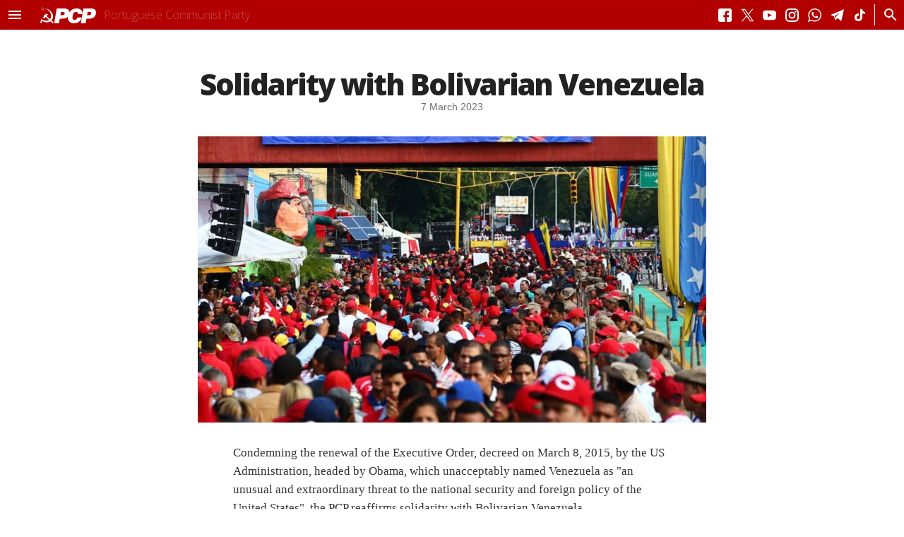

--- FILE ---
content_type: text/html; charset=utf-8
request_url: https://www.pcp.pt/en/solidarity-bolivarian-venezuela-1
body_size: 28341
content:
<!doctype html><html xmlns="http://www.w3.org/1999/xhtml" xml:lang="en" lang="en" dir="ltr">
<head>
<meta http-equiv="Content-Type" content="text/html; charset=utf-8" />
  <title>Solidarity with Bolivarian Venezuela | Portuguese Communist Party</title>
  <meta http-equiv="Content-Type" content="text/html; charset=utf-8" />
<link rel="shortcut icon" href="/sites/default/files/experiencia4_favicon.ico" type="image/x-icon" />
<meta name="description" content="Condemning the renewal of the Executive Order, decreed on March 8, 2015, by the US Administration, headed by Obama, which unacceptably named Venezuela as &quot;an unusual and extraordinary threat to the national security and foreign policy of the United States&quot;, the PCP reaffirms solidarity with Bolivarian Venezuela." />
<meta name="keywords" content="Paz e Solidariedade,Questões Internacionais" />
<link rel="canonical" href="https://www.pcp.pt/en/solidarity-bolivarian-venezuela-1" />
<meta name="revisit-after" content="1 day" />
    <style>
    /*
There are unknown blocks in the sheet, please please please open an issue with your sheet attached to it:
https://github.com/codenothing/css-compressor/issues
Thank You --

#header progress::
}
*/
.node-unpublished{background-color:#fff4f4}.preview .node{background-color:#ffffea}#node-admin-filter ul{list-style-type:none;padding:0;margin:0;width:100%}#node-admin-buttons{float:left;margin-left:.5em;clear:right}td.revision-current{background:#ffc}.node-form .form-text{display:block;width:95%}.node-form .container-inline .form-text{display:inline;width:auto}.node-form .standard{clear:both}.node-form textarea{display:block;width:95%}.node-form .attachments fieldset{float:none;display:block}.terms-inline{display:inline}fieldset{margin-bottom:1em;padding:.5em}form{margin:0;padding:0}hr{height:1px;border:1px solid gray}img{border:0}table{border-collapse:collapse}th{text-align:left;padding-right:1em;border-bottom:3px solid #ccc}.clear-block:after{content:".";display:block;height:0;clear:both;visibility:hidden}.clear-block{display:inline-block}* html .clear-block{height:1%}.clear-block{display:block}body.drag{cursor:move}th.active img{display:inline}tr.even,tr.odd{background-color:#eee;border-bottom:1px solid #ccc;padding:.1em .6em}tr.drag{background-color:#fffff0}tr.drag-previous{background-color:#ffd}td.active{background-color:#ddd}td.checkbox,th.checkbox{text-align:center}tbody{border-top:1px solid #ccc}tbody th{border-bottom:1px solid #ccc}thead th{text-align:left;padding-right:1em;border-bottom:3px solid #ccc}.breadcrumb{padding-bottom:.5em}div.indentation{width:20px;height:1.7em;margin:-.4em .2em -.4em -.4em;padding:.42em 0 .42em .6em;float:left}div.tree-child{background:url(/misc/tree.png) no-repeat 11px center}div.tree-child-last{background:url(/misc/tree-bottom.png) no-repeat 11px center}div.tree-child-horizontal{background:url(/misc/tree.png) no-repeat -11px center}.error{color:#e55}div.error{border:1px solid #d77}div.error,tr.error{background:#fcc;color:#200;padding:2px}.warning{color:#e09010}div.warning{border:1px solid #f0c020}div.warning,tr.warning{background:#ffd;color:#220;padding:2px}.ok{color:green}div.ok{border:1px solid #0a0}div.ok,tr.ok{background:#dfd;color:#020;padding:2px}.item-list .icon{color:#555;float:right;padding-left:.25em;clear:right}.item-list .title{font-weight:700}.item-list ul{margin:0 0 .75em;padding:0}.item-list ul li{margin:0 0 .25em 1.5em;padding:0;list-style:disc}ol.task-list li.active{font-weight:700}.form-item{margin-top:1em;margin-bottom:1em}tr.odd .form-item,tr.even .form-item{margin-top:0;margin-bottom:0;white-space:nowrap}tr.merge-down,tr.merge-down td,tr.merge-down th{border-bottom-width:0!important}tr.merge-up,tr.merge-up td,tr.merge-up th{border-top-width:0!important}.form-item input.error,.form-item textarea.error,.form-item select.error{border:2px solid red}.form-item .description{font-size:.85em}.form-item label{display:block;font-weight:700}.form-item label.option{display:inline;font-weight:400}.form-checkboxes,.form-radios{margin:1em 0}.form-checkboxes .form-item,.form-radios .form-item{margin-top:.4em;margin-bottom:.4em}.marker,.form-required{color:red}.more-link{text-align:right}.more-help-link{font-size:.85em;text-align:right}.nowrap{white-space:nowrap}.item-list .pager{clear:both;text-align:center}.item-list .pager li{background-image:none;display:inline;list-style-type:none;padding:.5em}.pager-current{font-weight:700}.tips{margin-top:0;margin-bottom:0;padding-top:0;padding-bottom:0;font-size:.9em}dl.multiselect dd.b,dl.multiselect dd.b .form-item,dl.multiselect dd.b select{font-family:inherit;font-size:inherit;width:14em}dl.multiselect dd.a,dl.multiselect dd.a .form-item{width:10em}dl.multiselect dt,dl.multiselect dd{float:left;line-height:1.75em;padding:0;margin:0 1em 0 0}dl.multiselect .form-item{height:1.75em;margin:0}.container-inline div,.container-inline label{display:inline}ul.primary{border-collapse:collapse;padding:100px 0 0 1em;white-space:nowrap;list-style:none;margin:5px;height:auto;line-height:normal;border-bottom:1px solid #bbb}ul.primary li{display:inline}ul.primary li a{background-color:#ddd;border-color:#bbb;border-width:1px;border-style:solid solid none solid;height:auto;margin-right:.5em;padding:0 1em;text-decoration:none}ul.primary li.active a{background-color:#fff;border:1px solid #bbb;border-bottom:#fff 1px solid}ul.primary li a:hover{background-color:#eee;border-color:#ccc;border-bottom-color:#eee}ul.secondary{border-bottom:1px solid #bbb;padding:.5em 1em;margin:5px}ul.secondary li{display:inline;padding:0 1em;border-right:1px solid #ccc}ul.secondary a{padding:0;text-decoration:none}ul.secondary a.active{border-bottom:4px solid #999}#autocomplete{position:absolute;border:1px solid;overflow:hidden;z-index:100}#autocomplete ul{margin:0;padding:0;list-style:none}#autocomplete li{background:#fff;color:#000;white-space:pre;cursor:default}#autocomplete li.selected{background:#0072b9;color:#fff}html.js input.form-autocomplete{background-image:url(/misc/throbber.gif);background-repeat:no-repeat;background-position:100% 2px}html.js input.throbbing{background-position:100% -18px}html.js fieldset.collapsed{border-bottom-width:0;border-left-width:0;border-right-width:0;margin-bottom:0;height:1em}html.js fieldset.collapsed *{display:none}html.js fieldset.collapsed legend{display:block}html.js fieldset.collapsible legend a{padding-left:15px;background:url(/misc/menu-expanded.png) 5px 75% no-repeat}html.js fieldset.collapsed legend a{background-image:url(/misc/menu-collapsed.png);background-position:5px 50%}* html.js fieldset.collapsed legend,* html.js fieldset.collapsed legend *,* html.js fieldset.collapsed table *{display:inline}html.js fieldset.collapsible{position:relative}html.js fieldset.collapsible legend a{display:block}html.js fieldset.collapsible .fieldset-wrapper{overflow:auto}.resizable-textarea{width:95%}.resizable-textarea .grippie{height:9px;overflow:hidden;background:#eee url(/misc/grippie.png) no-repeat center 2px;border:1px solid #ddd;border-top-width:0;cursor:s-resize}html.js .resizable-textarea textarea{margin-bottom:0;width:100%;display:block}.draggable a.tabledrag-handle{cursor:move;float:left;height:1.7em;margin:-.4em 0 -.4em -.5em;padding:.42em 1.5em .42em .5em;text-decoration:none}a.tabledrag-handle:hover{text-decoration:none}a.tabledrag-handle .handle{margin-top:4px;height:13px;width:13px;background:url(/misc/draggable.png) no-repeat 0 0}a.tabledrag-handle-hover .handle{background-position:0 -20px}.joined + .grippie{height:5px;background-position:center 1px;margin-bottom:-2px}.teaser-checkbox{padding-top:1px}div.teaser-button-wrapper{float:right;padding-right:5%;margin:0}.teaser-checkbox div.form-item{float:right;margin:0 5% 0 0;padding:0}textarea.teaser{display:none}html.js .no-js{display:none}.progress{font-weight:700}.progress .bar{background:#fff url(/misc/progress.gif);border:1px solid #00375a;height:1.5em;margin:0 .2em}.progress .filled{background:#0072b9;height:1em;border-bottom:.5em solid #004a73;width:0}.progress .percentage{float:right}.progress-disabled{float:left}.ahah-progress{float:left}.ahah-progress .throbber{width:15px;height:15px;margin:2px;background:transparent url(/misc/throbber.gif) no-repeat 0 -18px;float:left}tr .ahah-progress .throbber{margin:0 2px}.ahah-progress-bar{width:16em}#first-time strong{display:block;padding:1.5em 0 .5em}tr.selected td{background:#ffc}table.sticky-header{margin-top:0;background:#fff}#clean-url.install{display:none}html.js .js-hide{display:none}#system-modules div.incompatible{font-weight:700}#system-themes-form div.incompatible{font-weight:700}span.password-strength{visibility:hidden}input.password-field{margin-right:10px}div.password-description{padding:0 2px;margin:4px 0 0;font-size:.85em;max-width:500px}div.password-description ul{margin-bottom:0}.password-parent{margin:0}input.password-confirm{margin-right:10px}.confirm-parent{margin:5px 0 0}span.password-confirm{visibility:hidden}span.password-confirm span{font-weight:400}ul.menu{list-style:none;border:0;text-align:left}ul.menu li{margin:0 0 0 .5em}li.expanded{list-style-type:circle;list-style-image:url(/misc/menu-expanded.png);padding:.2em .5em 0 0;margin:0}li.collapsed{list-style-type:disc;list-style-image:url(/misc/menu-collapsed.png);padding:.2em .5em 0 0;margin:0}li.leaf{list-style-type:square;list-style-image:url(/misc/menu-leaf.png);padding:.2em .5em 0 0;margin:0}li a.active{color:#000}td.menu-disabled{background:#ccc}ul.links{margin:0;padding:0}ul.links.inline{display:inline}ul.links li{display:inline;list-style-type:none;padding:0 .5em}.block ul{margin:0;padding:0 0 .25em 1em}#permissions td.module{font-weight:700}#permissions td.permission{padding-left:1.5em}#access-rules .access-type,#access-rules .rule-type{margin-right:1em;float:left}#access-rules .access-type .form-item,#access-rules .rule-type .form-item{margin-top:0}#access-rules .mask{clear:both}#user-login-form{text-align:center}#user-admin-filter ul{list-style-type:none;padding:0;margin:0;width:100%}#user-admin-buttons{float:left;margin-left:.5em;clear:right}#user-admin-settings fieldset .description{font-size:.85em;padding-bottom:.5em}.profile{clear:both;margin:1em 0}.profile .picture{float:right;margin:0 1em 1em 0}.profile h3{border-bottom:1px solid #ccc}.profile dl{margin:0 0 1.5em}.profile dt{margin:0 0 .2em;font-weight:700}.profile dd{margin:0 0 1em}.field .field-label,.field .field-label-inline,.field .field-label-inline-first{font-weight:700}.field .field-label-inline,.field .field-label-inline-first{display:inline}.field .field-label-inline{visibility:hidden}.node-form .content-multiple-table td.content-multiple-drag{width:30px;padding-right:0}.node-form .content-multiple-table td.content-multiple-drag a.tabledrag-handle{padding-right:.5em}.node-form .content-add-more .form-submit{margin:0}.content-multiple-remove-button{display:block;float:right;height:14px;width:16px;margin:2px 0 1px;padding:0;background:transparent url(/sites/all/modules/cck/images/remove.png) no-repeat 0 0;border-bottom:#c2c9ce 1px solid;border-right:#c2c9ce 1px solid}.content-multiple-remove-button:hover{background-position:0 -14px}.content-multiple-removed-row .content-multiple-remove-button{background-position:0 -28px}.content-multiple-removed-row .content-multiple-remove-button:hover{background-position:0 -42px}html.js .content-multiple-removed-row{background-color:#ffc}.content-multiple-weight-header,.content-multiple-remove-header,.content-multiple-remove-cell,.content-multiple-table td.delta-order{text-align:center}html.js .content-multiple-weight-header,html.js .content-multiple-remove-header span,html.js .content-multiple-table td.delta-order,html.js .content-multiple-remove-checkbox{display:none}.node-form .number{display:inline;width:auto}.node-form .text{width:auto}.form-item #autocomplete .reference-autocomplete{white-space:normal}.form-item #autocomplete .reference-autocomplete label{display:inline;font-weight:400}#content-field-overview-form .advanced-help-link,#content-display-overview-form .advanced-help-link{margin:4px 4px 0 0}#content-field-overview-form .label-group,#content-display-overview-form .label-group,#content-copy-export-form .label-group{font-weight:700}table#content-field-overview .label-add-new-field,table#content-field-overview .label-add-existing-field,table#content-field-overview .label-add-new-group{float:left}table#content-field-overview tr.content-add-new .tabledrag-changed{display:none}table#content-field-overview tr.content-add-new .description{margin-bottom:0}table#content-field-overview .content-new{font-weight:700;padding-bottom:.5em}.advanced-help-topic h3,.advanced-help-topic h4,.advanced-help-topic h5,.advanced-help-topic h6{margin:1em 0 .5em}.advanced-help-topic dd{margin-bottom:.5em}.advanced-help-topic span.code{background-color:#edf1f3;font-family:"Bitstream Vera Sans Mono",Monaco,"Lucida Console",monospace;font-size:.9em;padding:1px}.advanced-help-topic .content-border{border:1px solid #aaa}.rteindent1{margin-left:40px}.rteindent2{margin-left:80px}.rteindent3{margin-left:120px}.rteindent4{margin-left:160px}.rteleft{text-align:left}.rteright{text-align:right}.rtecenter{text-align:center}.rtejustify{text-align:justify}.ibimage_left{float:left}.ibimage_right{float:right}table.cke_editor fieldset{padding:0!important}.cke_editor{display:table!important}.cke_editor,#ie#bug{display:inline-table!important}.cke_panel_listItem{background-image:none;padding-left:0}tbody{border:0}form#ckeditor-admin-profile-form textarea#edit-toolbar,form#ckeditor-admin-global-profile-form textarea#edit-toolbar{display:none}form#ckeditor-admin-profile-form #edit-toolbar + .grippie,form#ckeditor-admin-global-profile-form #edit-toolbar + .grippie{display:none}div.sortableList{cursor:n-resize}div.widthMarker{height:20px;border-top:1px dashed #ccc;margin:10px 0 0 1px;padding-left:1px;text-align:center}div.sortableList.group{margin:20px 0 0}div.sortableList div.sortableListDiv{height:30px;margin-bottom:3px;width:900px}div.sortableList div.sortableListDiv span.sortableListSpan{background-color:#f0f0ee;height:30px;border-right:1px dashed #ccc;display:block}div.sortableList div.sortableListDiv span.sortableListSpan ul{background:0;width:900px;white-space:nowrap;border:1px solid #ccc;list-style:none;margin:0;padding:0 0 0 1px;height:30px}div.sortableList div.sortableListDiv span.sortableListSpan ul li{background:0;list-style:none;cursor:move;height:18px;min-width:18px;padding:2px}div.sortableList div.sortableListDiv span.sortableListSpan ul li.group{min-width:5px;padding-left:2px}div.sortableList div.sortableListDiv span.sortableListSpan ul li img{border:0;padding:0;margin:0}li.sortableItem{position:relative;float:left;margin:3px 1px 1px 0;border:1px solid #ccc;background-color:#f0f0ee;z-index:99}fieldset#edit-appearance div#groupLayout,div#allButtons{border:0;padding:0;margin:1em 0;overflow:auto}.cke_browser_ie .cke_panel_block{overflow:hidden!important}:root{--largura-corpo-texto:620px}.corpo_texto>h2{font-size:1.06em}.corpo_texto>p,.resumo p,.corpo_texto>*>li{font-family:var(--tipo-letra-secundario);font-size:1.04em;margin-bottom:1.04em;line-height:155%;font-weight:400}.corpo_texto>h1,.corpo_texto>h2,.corpo_texto>h3,.corpo_texto>h4,.corpo_texto>h5,.corpo_texto>h6,.corpo_texto>p,.corpo_texto>ol,.corpo_texto>ul{padding-left:15px;padding-right:15px;max-width:var(--largura-corpo-texto);margin-left:auto;margin-right:auto}.corpo_texto li{font-family:var(--tipo-letra-secundario);font-size:1.04em;margin-bottom:1.04em;line-height:155%;font-weight:400;color:#333}.corpo_texto>p a{border-bottom:.08em solid rgba(178,0,0,.1);color:var(--secondary-color);cursor:pointer}.corpo_texto>p a:hover{border-bottom:.08em solid rgba(178,0,0,1)}.corpo_texto>p a:active{background:#222;color:#fff}.corpo_texto>h1,.corpo_texto>h2,.corpo_texto>h3,.corpo_texto>h4,.corpo_texto>h5,.corpo_texto>h6{letter-spacing:-.045em}.corpo_texto>blockquote{margin:18% 0 40px}.corpo_texto>blockquote>p:first-child{font-family:var(--tipo-letra-secundario);font-weight:900;font-size:1.6em;margin:0;line-height:118%;letter-spacing:-.03em;position:relative}.corpo_texto>blockquote>p:first-child:after{content:"‘‘";position:absolute;font-size:850%;top:-4px;left:-6px;z-index:1;letter-spacing:-.07em}.corpo_texto>h2{font-size:1.3em}@media (min-width:800px){.corpo_texto>p,.resumo p,.corpo_texto>*>li{font-size:1.06em;margin-bottom:1.06em}.corpo_texto>blockquote{max-width:calc(((var(--container-width) - 650px)/2) * 1.04);float:left;min-width:400px;margin-top:40px;margin-right:40px;margin-bottom:40px;margin-left:40px;margin-left:calc((100vw - var(--container-width))/2)}.corpo_texto>blockquote.right{float:right;margin-right:calc((100vw - var(--container-width))/2);margin-left:40px}}@media (min-width:1000px){.corpo_texto>p,.resumo p,.corpo_texto>*>li{font-size:1.08em;margin-bottom:1.08em}.corpo_texto>blockquote p{font-size:1.5em}}@media (min-width:1200px){.corpo_texto>p,.resumo p,.corpo_texto>*>li{font-size:1.08em;margin-bottom:1.08em}.corpo_texto>blockquote p{font-size:1.6em}}@media (min-width:1400px){.corpo_texto>p,.resumo p,.corpo_texto>*>li{font-size:1.1em;margin-bottom:1.1em}.corpo_texto>blockquote p{font-size:1.8em}}@media (min-width:1600px){.corpo_texto>p,.resumo p,.corpo_texto>*>li{font-size:1.105em;margin-bottom:1.105em}.corpo_texto>blockquote p{font-size:1.9em}}@media (min-width:1800px){.corpo_texto>p,.resumo p,.corpo_texto>*>li{font-size:1.2em;margin-bottom:1.2em}.corpo_texto>blockquote p{font-size:2em}}.ctools-locked{color:red;border:1px solid red;padding:1em}.ctools-owns-lock{background:#ffd none repeat scroll 0 0;border:1px solid #f0c020;padding:1em}a.ctools-ajaxing,input.ctools-ajaxing,button.ctools-ajaxing,select.ctools-ajaxing{padding-right:18px!important;background:url(/sites/all/modules/ctools/images/status-active.gif) right center no-repeat}div.ctools-ajaxing{float:left;width:18px;background:url(/sites/all/modules/ctools/images/status-active.gif) center center no-repeat}.container-inline-date{width:auto;clear:both;display:inline-block;vertical-align:top;margin-right:.5em}.container-inline-date .form-item{float:none;padding:0;margin:0}.container-inline-date .form-item .form-item{float:left}.container-inline-date .form-item,.container-inline-date .form-item input{width:auto}.container-inline-date .description{clear:both}.container-inline-date .form-item input,.container-inline-date .form-item select,.container-inline-date .form-item option{margin-right:5px}.container-inline-date .date-spacer{margin-left:-5px}.views-right-60 .container-inline-date div{padding:0;margin:0}.container-inline-date .date-timezone .form-item{float:none;width:auto;clear:both}#calendar_div,#calendar_div td,#calendar_div th{margin:0;padding:0}#calendar_div,.calendar_control,.calendar_links,.calendar_header,.calendar{width:185px;border-collapse:separate;margin:0}.calendar td{padding:0}.date-repeat-input{float:left;width:auto;margin-right:5px}.date-repeat-input select{min-width:7em}.date-repeat fieldset{clear:both;float:none}.date-views-filter-wrapper{min-width:250px}.date-views-filter input{float:left!important;margin-right:2px!important;padding:0!important;width:12em;min-width:12em}.date-nav{width:100%}.date-nav div.date-prev{text-align:left;width:24%;float:left}.date-nav div.date-next{text-align:right;width:24%;float:right}.date-nav div.date-heading{text-align:center;width:50%;float:left}.date-nav div.date-heading h3{margin:0;padding:0}.date-clear{float:none;clear:both;display:block}.date-clear-block{float:none;width:auto;clear:both}.date-clear-block:after{content:" ";display:block;height:0;clear:both;visibility:hidden}.date-clear-block{display:inline-block}* html .date-clear-block{height:1%}.date-clear-block{display:block}.date-container .date-format-delete{margin-top:1.8em;margin-left:1.5em;float:left}.date-container .date-format-name{float:left}.date-container .date-format-type{float:left;padding-left:10px}.date-container .select-container{clear:left;float:left}div.date-calendar-day{line-height:1;width:40px;float:left;margin:6px 10px 0 0;background:#f3f3f3;border-top:1px solid #eee;border-left:1px solid #eee;border-right:1px solid #bbb;border-bottom:1px solid #bbb;color:#999;text-align:center;font-family:Georgia,Arial,Verdana,sans}div.date-calendar-day span{display:block;text-align:center}div.date-calendar-day span.month{font-size:.9em;background-color:#b5bebe;color:#fff;padding:2px;text-transform:uppercase}div.date-calendar-day span.day{font-weight:700;font-size:2em}div.date-calendar-day span.year{font-size:.9em;padding:2px}#ui-datepicker-div table,#ui-datepicker-div td,#ui-datepicker-div th{margin:0;padding:0}#ui-datepicker-div,#ui-datepicker-div table,.ui-datepicker-div,.ui-datepicker-div table,.ui-datepicker-inline,.ui-datepicker-inline table{font-size:12px!important}.ui-datepicker-div,.ui-datepicker-inline,#ui-datepicker-div{margin:0;padding:2.5em .5em .5em;border:0;outline:0;line-height:1.3;text-decoration:none;font-size:100%;list-style:none;background:#fff;border:2px solid #d3d3d3;font-family:Verdana,Arial,sans-serif;font-size:1.1em;position:relative;width:15.5em}#ui-datepicker-div{background:#fff;display:none;z-index:9999}.ui-datepicker-inline{display:block;float:left}.ui-datepicker-control{display:none}.ui-datepicker-current{display:none}.ui-datepicker-next,.ui-datepicker-prev{background:#e6e6e6 url(/sites/all/modules/date/date_popup/themes/images/e6e6e6_40x100_textures_02_glass_75.png) 0 50% repeat-x;left:.5em;position:absolute;top:.5em}.ui-datepicker-next{left:14.6em}.ui-datepicker-next:hover,.ui-datepicker-prev:hover{background:#dadada url(/sites/all/modules/date/date_popup/themes/images/dadada_40x100_textures_02_glass_75.png) 0 50% repeat-x}.ui-datepicker-next a,.ui-datepicker-prev a{background:url(/sites/all/modules/date/date_popup/themes/images/888888_7x7_arrow_left.gif) 50% 50% no-repeat;border:1px solid #d3d3d3;cursor:pointer;display:block;font-size:1em;height:1.4em;text-indent:-999999px;width:1.3em}.ui-datepicker-next a{background:url(/sites/all/modules/date/date_popup/themes/images/888888_7x7_arrow_right.gif) 50% 50% no-repeat}.ui-datepicker-prev a:hover{background:url(/sites/all/modules/date/date_popup/themes/images/454545_7x7_arrow_left.gif) 50% 50% no-repeat}.ui-datepicker-next a:hover{background:url(/sites/all/modules/date/date_popup/themes/images/454545_7x7_arrow_right.gif) 50% 50% no-repeat}.ui-datepicker-prev a:active{background:url(/sites/all/modules/date/date_popup/themes/images/222222_7x7_arrow_left.gif) 50% 50% no-repeat}.ui-datepicker-next a:active{background:url(/sites/all/modules/date/date_popup/themes/images/222222_7x7_arrow_right.gif) 50% 50% no-repeat}.ui-datepicker-header select{background:#e6e6e6;border:1px solid #d3d3d3;color:#555;font-size:1em;line-height:1.4em;margin:0!important;padding:0!important;position:absolute;top:.5em}.ui-datepicker-header select.ui-datepicker-new-month{left:2.2em;width:7em}.ui-datepicker-header select.ui-datepicker-new-year{left:9.4em;width:5em}table.ui-datepicker{text-align:right;width:15.5em}table.ui-datepicker td a{color:#555;display:block;padding:.1em .3em .1em 0;text-decoration:none}table.ui-datepicker tbody{border-top:0}table.ui-datepicker tbody td a{background:#e6e6e6 url(/sites/all/modules/date/date_popup/themes/images/e6e6e6_40x100_textures_02_glass_75.png) 0 50% repeat-x;border:1px solid #fff;cursor:pointer}table.ui-datepicker tbody td a:hover{background:#dadada url(/sites/all/modules/date/date_popup/themes/images/dadada_40x100_textures_02_glass_75.png) 0 50% repeat-x;border:1px solid #999;color:#212121}table.ui-datepicker tbody td a:active{background:#fff url(/sites/all/modules/date/date_popup/themes/images/ffffff_40x100_textures_02_glass_65.png) 0 50% repeat-x;border:1px solid #ddd;color:#222}table.ui-datepicker .ui-datepicker-title-row td{color:#222;font-size:.9em;padding:.3em 0;text-align:center;text-transform:uppercase}table.ui-datepicker .ui-datepicker-title-row td a{color:#222}.timeEntry_control{vertical-align:middle;margin-left:2px}* html .timeEntry_control{margin-top:-4px}.filefield-icon{margin:0 2px 0 0}.filefield-element{margin:1em 0;white-space:normal}.filefield-element .widget-preview{float:left;padding:0 10px 0 0;margin:0 10px 0 0;border-width:0 1px 0 0;border-style:solid;border-color:#ccc;max-width:30%}.filefield-element .widget-edit{float:left;max-width:70%}.filefield-element .filefield-preview{width:16em;overflow:hidden}.filefield-element .widget-edit .form-item{margin:0 0 1em}.filefield-element input.form-submit,.filefield-element input.form-file{margin:0}.filefield-element input.progress-disabled{float:none;display:inline}.filefield-element div.ahah-progress,.filefield-element div.throbber{display:inline;float:none;padding:1px 13px 2px 3px}.filefield-element div.ahah-progress-bar{display:none;margin-top:4px;width:28em;padding:0}.filefield-element div.ahah-progress-bar div.bar{margin:0}div.panel-pane div.admin-links{font-size:xx-small;margin-right:1em}div.panel-pane div.admin-links li a{color:#ccc}div.panel-pane div.admin-links li{padding-bottom:2px;background:#fff;z-index:201}div.panel-pane div.admin-links:hover a,div.panel-pane div.admin-links-hover a{color:#000}div.panel-pane div.admin-links a:before{content:"["}div.panel-pane div.admin-links a:after{content:"]"}div.panel-pane div.panel-hide{display:none}div.panel-pane div.panel-hide-hover,div.panel-pane:hover div.panel-hide{display:block;position:absolute;z-index:200;margin-top:-1.5em}div.panel-pane div.node{margin:0;padding:0}div.panel-pane div.feed a{float:right}div.fieldgroup{margin:.5em 0 1em}div.fieldgroup .content{padding-left:1em}.views-exposed-form .views-exposed-widget{float:left;padding:.5em 1em 0 0}.views-exposed-form .views-exposed-widget .form-submit{margin-top:1.6em}.views-exposed-form .form-item,.views-exposed-form .form-submit{margin-top:0;margin-bottom:0}.views-exposed-form label{font-weight:700}.views-exposed-widgets{margin-bottom:.5em}.views-align-left{text-align:left}.views-align-right{text-align:right}.views-align-center{text-align:center}html.js a.views-throbbing,html.js span.views-throbbing{background:url(/sites/all/modules/views/images/status-active.gif) no-repeat right center;padding-right:18px}div.view div.views-admin-links{font-size:xx-small;margin-right:1em;margin-top:1em}.block div.view div.views-admin-links{margin-top:0}div.view div.views-admin-links ul{margin:0;padding:0}div.view div.views-admin-links li{margin:0;padding:0 0 2px;z-index:201}div.view div.views-admin-links li a{padding:0;margin:0;color:#ccc}div.view div.views-admin-links li a:before{content:"["}div.view div.views-admin-links li a:after{content:"]"}div.view div.views-admin-links-hover a,div.view div.views-admin-links:hover a{color:#000}div.view div.views-admin-links-hover,div.view div.views-admin-links:hover{background:transparent}div.view div.views-hide{display:none}div.view div.views-hide-hover,div.view:hover div.views-hide{display:block;position:absolute;z-index:200}div.view:hover div.views-hide{margin-top:-1.5em}.views-view-grid tbody{border-top:0}.media_embed{width:100%}#article .doc_pdf{display:block;margin-left:auto;margin-right:auto;text-align:center}#article.geral table{font-family:var(--tipo-letra-principal);margin:40px auto;box-sizing:border-box;min-width:620px;border-bottom:1px solid rgba(0,0,0,0.2)}#article.geral table caption{font-size:1.1em;margin:0 auto 20px;max-width:620px}#article.geral table td{padding:8px;font-size:.8em}#article.geral table thead{color:#fff;background:rgba(0,0,0,0.75);font-weight:700}#article.geral table tbody tr:nth-child(odd){background:rgba(0,0,0,0.1)}#article.geral table tbody tr td{text-align:center}#article.geral table tbody tr td:nth-child(1){text-align:left}#article.geral table tfoot{text-align:right;font-weight:700;border-top:1px solid rgba(0,0,0,0.2)}#article.geral table tfoot tr td:nth-child(1){text-align:left}#article.geral figure.grafico{font-family:var(--tipo-letra-principal);margin:40px auto;box-sizing:border-box;border-bottom:1px solid rgba(0,0,0,0.2)}#article.geral figure.grafico figcaption{font-size:1.1em;margin:0 auto 20px;max-width:620px}#article.geral figure.grafico svg{max-height:73vh}.galeria_content{display:block;height:100%;width:100%;min-height:300px;overflow:visible}.galeria_content .galleria-thumbnails-container{height:auto}.galeria_content .galleria-stage{bottom:0;margin-bottom:0;min-height:300px;overflow:visible}*[itemprop='articleBody']{position:relative}#media_relacionado{margin:30px auto;max-width:720px;position:relative}#artigos_relacionados{position:relative;z-index:1}#artigos_relacionados .view-content>*{width:100%;margin-bottom:15px}#artigos_relacionados .view-content>* a{display:flex}#artigos_relacionados .view-content>* h3 .tipo-intervencao{display:none}#artigos_relacionados .leitor_mp3{margin:0}#artigos_relacionados h2.header{font-size:.9em}#artigos_relacionados p.submitted{font-size:.7em}#artigos_relacionados figure{width:75px;height:75px;margin-right:7px}#artigos_relacionados figure img{width:100%;height:100%;object-fit:cover}#artigos_relacionados a>div{width:calc(100% - 82px);display:flex;flex-direction:column;justify-content:center}#artigos_relacionados figure .icon-media{text-align:center;line-height:50%}#artigos_relacionados figure .icon-media i.fa-play{color:#fff;font-size:22%}#artigos_relacionados article h2{font-size:1.07em}@media (min-width:450px){#artigos_relacionados .view-content>* h3 .tipo-intervencao{display:inline-block}}.page #subnavbar{border:0;padding:0;background:transparent}.page #subnavbar-inner{margin:0;max-width:none;padding:0}.page #subnavbar .breadcrumb{padding:0;position:inherit;font-style:normal;letter-spacing:0;width:auto;text-align:center;float:none;height:auto;text-transform:uppercase}.page .breadcrumb a{color:#000}.page.pre-affix .info#header .info_subnav,.page.affix .info#header .info_subnav{float:left}.page.mobile.pre-affix #header.info .info_subnav,.page.mobile.affix #header.info .info_subnav{display:none!important}.page.desktop.affix.admin-menu #header,.page.tablet.affix.admin-menu #header{top:20px;position:fixed;z-index:4}.situacao_doc_ar{text-align:center;width:100%;padding:0;margin:52px 0;display:block}.situacao_doc_ar a{background:transparent;color:#333;text-shadow:none;border:1px solid #333;font-weight:400;padding:13px 20px;font-family:var(--tipo-letra-principal);font-size:.9em}.situacao_doc_ar a:hover{color:#fff;background:#333}#article.geral .node-header{padding-left:15px;padding-right:15px;text-align:center;margin:0 auto;max-width:1200px}#article.geral .node-header h1.title{color:#222;font-size:2em;margin-top:0}#article.geral .node-header h3.antetitulo{font-size:.8em;line-height:1.2em}@media (min-width:800px){#article.geral .node-header h1.title{font-size:2.4em}#article.geral .node-header .submitted{font-size:.83em}.media_embed{max-width:800px;margin-left:auto;margin-right:auto}}@media (min-width:1000px){#article.geral .node-header h1.title{font-size:2.55em}#article.geral .node-header .submitted{font-size:.84em}}@media (min-width:1200px){#article.geral .node-header h1.title{font-size:2.6em}#article.geral .node-header .submitted{font-size:.86em}}@media (min-width:1400px){#article.geral .node-header h1.title{font-size:2.7em}#article.geral .node-header .submitted{font-size:.88em}}@media (min-width:1600px){#article.geral .node-header h1.title{font-size:2.8em}#article.geral .node-header .submitted{font-size:.9em}}@media (min-width:1800px){#article.geral .node-header h1.title{font-size:2.9em}#article.geral .node-header .submitted{font-size:.92em}}#article.large .node-header h3.antetitulo{text-align:center;margin-left:auto;margin-right:auto;max-width:800px}#article.large .node-header h1.title{text-align:center;margin-left:auto;margin-right:auto;max-width:800px}#article.large .submitted{text-align:center}#article.geral .leitor_mp3{margin:30px 0;text-align:center}#article.geral .leitor_mp3 h2{text-transform:uppercase;font-weight:400;font-size:.8em;letter-spacing:7px;color:#999;margin-bottom:.6em}#block-print-0{display:none}div.links{display:block;clear:both;margin:30px 0 0}.node-header.color-white{color:#fff}.node-header.color-white .submitted{color:#fff}.node-header.color-white h3.antetitulo{color:#fff}#block-views-posicoes_politicas-block_6.bloco-sidebar-right-list{padding-top:50px;padding-bottom:50px}#block-views-posicoes_politicas-block_6.bloco-sidebar-right-list .view-content{margin-top:var(--grelha_gap);margin-bottom:var(--grelha_gap)}.eside{padding-left:15px;padding-right:15px}@media (min-width:800px){.eside{padding-left:0;padding-right:0;max-width:calc(((var(--container-width) - 690px)/2));min-width:400px;margin-top:40px;margin-bottom:40px}.esideRight{clear:right;float:right;margin-right:calc((100vw - var(--container-width))/2);margin-left:40px}.esideLeft{float:left;margin-left:calc((100vw - var(--container-width))/2);margin-right:40px}}#header progress{position:absolute;left:0;bottom:0;width:100%;height:1px;-webkit-appearance:none;appearance:none;border:0;background-color:transparent;color:#fff}#header progress::-webkit-progress-bar{background-color:transparent}#header progress::-webkit-progress-value{background-color:#fff}#header progress::}#partilha{fill:#000;text-align:center;width:100%;margin:40px 0}#partilha h2{text-align:center;text-transform:uppercase;font-weight:400;font-size:.8em;letter-spacing:7px;color:#706e6e;margin-bottom:.6em}#partilha ul{width:100%;text-align:center;margin:0;padding:0}#partilha li{display:inline-block;padding:0;list-style:none;margin:0 .3em}#partilha svg{width:21px;height:auto}.links .node_translation_pt-pt,.links .node_translation_en{text-align:center;width:100%;padding:0;margin:52px 0;display:block}.node_translation_pt-pt a,.node_translation_en a{background:transparent;color:#333;text-shadow:none;border:1px solid #333;font-weight:400;padding:13px 20px;font-family:var(--tipo-letra-principal);font-size:.9em}.node_translation_pt-pt a,.node_translation_en a{background:transparent;color:#333;text-shadow:none;border:1px solid #333;font-weight:400;padding:13px 20px;font-family:var(--tipo-letra-principal);font-size:.9em}.node_translation_pt-pt a:hover,.node_translation_en a:hover{color:#fff;background:#333}.minidossierbloco .view-header h3{color:#222;font-weight:400;text-transform:uppercase;font-size:80%;margin:0;line-height:120%}.minidossierbloco .view-header h2{font-size:1.5rem;text-transform:none;line-height:103%;font-weight:800}.minidossierbloco .view-header img{margin-bottom:-23px;width:100%;height:auto}.page #main-inner{max-width:100%;padding-left:0;padding-right:0}.minidossierbloco{border-top:1px solid rgb(0 0 0/15%);border-bottom:1px solid rgb(0 0 0/15%);position:relative;z-index:1}.minidossierbloco ul{font-family:var(--tipo-letra-principal);font-weight:900;font-size:.87em;line-height:120%;list-style:square}.minidossierbloco ul li:not(:last-child){margin-bottom:10px}.minidossierbloco .view-header>*:not(img){padding-left:10px;padding-right:10px}.grelha4{--grelha_gap:10px;--lf:80px}.grelha4 .pane-content>div{padding-top:50px;padding-bottom:50px}.grelha4 .view-content{display:grid;grid-template-columns:repeat(1,1fr);grid-gap:var(--grelha_gap)}.grelha4 article{width:100%;box-sizing:border-box}.grelha4 article a{display:flex;flex-wrap:wrap}.grelha4 article figure{overflow:hidden;height:80px;width:var(--lf);margin-right:var(--grelha_gap)}.grelha4 article a>div{width:calc(100% - (var(--lf) + var(--grelha_gap)));display:flex;flex-direction:column;justify-content:center}.grelha4 article img{display:block;object-fit:cover;width:100%;height:100%}.grelha4 article h3{font-size:.65em}.grelha4 article h2{font-size:.95em}.grelha4 article .submitted{font-size:.7em}@media (min-width:415px){.grelha4{--grelha_gap:12px;--lf:130px}.grelha4 article figure{height:95px}}@media (min-width:480px){.grelha4 article a>div{font-size:105%}}@media (min-width:535px){.grelha4{--lf:150px;--grelha_gap:17px}.grelha4 article figure{height:110px}}@media (min-width:650px){.grelha4{--grelha_gap:20px}.grelha4 article figure{width:100%;height:auto;margin:0 0 5px}.grelha4 .view-content{grid-template-columns:repeat(2,1fr)}.grelha4 article a{display:block}.grelha4 article a>div{width:100%;font-size:102%}}@media (min-width:800px){.grelha4 article a>div{width:100%;font-size:105%}}@media (min-width:930px){.grelha4 .view-content{grid-template-columns:repeat(3,1fr)}.grelha4 article a>div{font-size:103%}}@media (min-width:1280px){.grelha4 .view-content{grid-template-columns:repeat(4,1fr)}.grelha4 article a>div{font-size:100%}}@media (min-width:1360px){.grelha4{--grelha_gap:30px}.grelha4 article a>div{font-size:105%}}@media (min-width:1460px){.grelha4 article a>div{font-size:107%}}:root{--container-width:100%;--tipo-letra-principal:'Open Sans',sans-serif;--main-color:#000;--secondary-color:#b20000;--terceira-cor:#8a0000;--tipo-letra-secundario:Georgia,"times new roman",times,serif}figure{margin:0}html{-moz-text-size-adjust:100%;-webkit-text-size-adjust:100%;-ms-text-size-adjust:100%;font-size:100%}body,body.page{width:100%;margin:0;padding:0}body.fullmodeopen{overflow:hidden}a,a:active{text-decoration:none;outline:none;color:#222;transition:color .3s ease}a:hover{color:#b20000}.active-trail{font-weight:700;padding-left:10px;display:block}#closure-blocks{width:100%;display:table}.hide{display:none}.invisible-element,.skiptocontent{position:absolute;width:1px;height:1px;margin:-1px;padding:0;border:0;clip:rect(0 0 0 0);overflow:hidden}.tooltip{position:relative;display:inline-block}.tooltip .tooltiptext{transform:translate(0,6px);opacity:0;transition:opacity 0.3s cubic-bezier(.15,.75,.4,1) .1s,transform 0.3s cubic-bezier(.15,.75,.4,1) .1s;font-family:var(--tipo-letra-principal);visibility:hidden;width:80px;background-color:rgba(0,0,0,.6);color:#fff;text-align:center;border-radius:6px;padding:6px 0;font-size:.6em;position:absolute;z-index:2;top:120%;left:50%;margin-left:-40px;font-weight:400;text-transform:none;letter-spacing:normal}.tooltip .tooltiptext::after{content:"";position:absolute;bottom:100%;left:50%;margin-left:-5px;border-width:5px;border-style:solid;border-color:transparent transparent rgba(0,0,0,.6) transparent}@media(min-width:600px){.tooltip:not(.active):hover .tooltiptext{visibility:visible;transform:translate(0,0);opacity:1}}.container{padding-left:15px;padding-right:15px;margin-left:auto;margin-right:auto;clear:both;max-width:var(--container-width);box-sizing:border-box}@media(min-width:800px){:root{--container-width:93vw}}@media(min-width:1000px){:root{--container-width:89vw}}@media(min-width:1380px){:root{--container-width:80vw}}body:not(.logged-in) .adminOnly{display:none}#navigation-top,#navigation{position:absolute;left:-10000px}#skip-to-nav{float:right;margin:0!important;font-size:.8em}#skip-to-nav a:link,#skip-to-nav a:visited{color:#fff}#skip-to-nav a:hover{color:#000;text-decoration:none}h1,h2,h3,h4{margin:0;font-family:var(--tipo-letra-principal);font-weight:600}p{font-family:"Lucida Sans Unicode","Lucida Grande",Verdana,Arial,Helvetica,sans-serif;font-size:.8em;line-height:1.6em;color:#333;margin-bottom:1.6em}.resumo p{font-family:var(--tipo-letra-secundario);font-size:1rem;line-height:1.4375rem;font-weight:400;margin-bottom:1em}.messages.error{display:none}h3.antetitulo{color:#222;font-weight:400;text-transform:uppercase;margin:0}.antetituloG{font-weight:400;text-transform:uppercase;margin:0}.tituloG{font-weight:800;letter-spacing:-.05em;line-height:105%}#content-header h1.title{color:#222;font-size:1.6em;margin:0 0 .625em;font-weight:400}@media (min-width:600px){#content-header h1.title{font-size:1.7em}}@media (min-width:800px){#content-header h1.title{font-size:2em}}@media (min-width:1000px){#content-header h1.title{font-size:2.2em}}@media (min-width:1200px){#content-header h1.title{font-size:2.56em}}@media (min-width:1400px){#content-header h1.title{font-size:2.78em}}@media (min-width:1600px){#content-header h1.title{font-size:2.9em}}@media (min-width:1800px){#content-header h1.title{font-size:3em}}.submitted,.views-field-created{margin:0;color:#706e6e;font-family:"Lucida Sans Unicode","Lucida Grande",Verdana,Arial,Helvetica,sans-serif}.sr-only{display:none}.modal-active #overlay{visibility:visible;opacity:.4}.modal-toggle,.modal-close{cursor:pointer}#overlay{visibility:hidden;position:fixed;top:0;left:0;width:100%;height:100%;z-index:3;opacity:0;background:#000;transition:visibility 0s,opacity .2s cubic-bezier(.15,.75,.4,1),.18s}#header{transition:all 0.3s ease-in-out,visibility 0.3s ease-in-out}.pre-affix #header{z-index:4}#header{position:sticky;width:100%;transition:all 0.5s cubic-bezier(.15,.75,.4,1);z-index:5;top:0}.top #header{box-shadow:none}#header .modal-toggle{position:relative;z-index:5;margin:0 7px 0 0;background:transparent;border:0;fill:#000;font-size:1.1em;padding:9px;display:block}#header .modal-toggle:hover{background:rgba(0,0,0,.08)}#header .modal-toggle svg{height:24px;width:24px;margin:0;fill:#fff;display:block}#header .modal-toggle svg.close{display:none}#header .modal-toggle.active svg.close{display:block}#header .modal-toggle.active svg.open{display:none}#header .header-inner{position:relative;background:#b20000;display:flex;flex-wrap:wrap;align-items:center}.affix #header .header-inner{box-shadow:0 1px 4px 1px rgba(0,0,0,0.3)}#header #header-blocks{clear:both;clear:both;width:100%}#header #header-blocks #block-user-1{z-index:9999;background:#000}#header #header-blocks #block-user-1 h2{color:#fff;font-size:.7em;font-weight:400;padding:5px;width:auto;float:left}#header #header-blocks #block-user-1 li{list-style:none;display:inline-block}#header #header-blocks #block-user-1 li a{color:#fff;font-family:var(--tipo-letra-principal);font-size:.6em;padding:7px}#header .headerRight{order:4;display:flex;flex-direction:row;align-items:center;margin-left:auto;box-sizing:border-box}#header .headerRight .modal-toggle{overflow:hidden;border-radius:0;margin-top:6px;margin-bottom:6px;padding:3px 0 3px 10px;margin-left:5px}#header #brand{overflow:hidden;margin:0;padding:0 0 0 8px;height:auto;display:flex;align-items:center;justify-content:center;z-index:5}#header #brand svg{height:23px;width:auto}#header #brand h1{display:none}@media (min-width:390px){#header #brand h1{display:inline-block;color:#fff;font-weight:lighter;opacity:.6;margin-left:12px;font-size:.8em;transition:all .3s cubic-bezier(.15,.9,.34,.95)}.affix:not(.modal-mainNav2) #header #brand h1{left:0;opacity:0}}@media(min-width:600px){#header .headerRight .modal-toggle{border-left:1px solid #fff}}@media (min-width:1000px){#header #brand h1{font-size:.99em;float:none;opacity:.3}}#header .socialmedia{display:none}@media(min-width:600px){#header .socialmedia{display:flex;flex-direction:row;align-items:center}#header .socialmedia ul{list-style:none;margin:0;padding:0;display:flex;align-items:center}#header .socialmedia li{display:block;margin:0;padding:0}#header .socialmedia a{padding:.5vw;border-radius:100%;display:block;margin:0;opacity:1}#header .socialmedia a svg{display:block;width:19px;min-width:16px;height:auto}#header .socialmedia a:not(:hover) svg{fill:#fff}#header .socialmedia .facebook:hover a{background:var(--facebookColor)}#header .socialmedia .youtube:hover a{background:var(--youtubeColor)}#header .socialmedia .flickr:hover a{background:var(--flickrColor)}#header .socialmedia .instagram:hover a{background:#000}#header .socialmedia .twitter:hover a{background:var(--twitterColor)}#header .socialmedia .whatsapp:hover a{background:var(--whatsappColor)}#header .socialmedia li:hover svg{fill:#fff}.animes #header .socialmedia li:nth-child(4) a{margin-right:0}#header .headerRight .socialmedia h2{display:none}}@media(min-width:1000px){#header .headerRight{order:4;display:flex;flex-direction:row;align-items:center}}.logged-in #header .info_subnav{transform:translate3d(-200px,-66px,0)}#header .info_subnav{flex:1;white-space:nowrap;overflow:hidden;text-overflow:ellipsis;color:#fff;display:none;opacity:0;transform:translate3d(-200px,-41px,0);transition:all .4s cubic-bezier(.15,.9,.34,.95);transition-delay:.3s;transition-delay:.1s}#header .info_subnav .article-meta-assets.btn-toolbar{float:left;visibility:visible}#header .info_subnav .article-meta-assets.btn-toolbar .taxonomia_dossier{font-family:var(--tipo-letra-principal);line-height:28px;color:#555}#header .info_subnav h2{color:#fff;font-size:.81em;padding:0;float:left;line-height:41px}#header .info_subnav .article-meta-assets.btn-toolbar div{position:relative;float:left;margin:0 0 0 6px}@media (min-width:1000px){#header .info_subnav{display:block}.affix #header .info_subnav{opacity:1;transform:translate3d(-200px,0,0)}}.modal{visibility:hidden;opacity:0;transition:visibility 0s,opacity .2s cubic-bezier(.15,.75,.4,1);width:0;height:0}.modal.active{visibility:visible;opacity:1;width:auto;height:auto}.modal.procurar{box-sizing:border-box;overflow:hidden;box-shadow:inset 0 4px 6px rgba(0,0,0,0.30980392156862746);background:#eee;width:100%;transition:all,0.5s ease-in-out;text-align:center;position:relative}.modal.procurar form{padding:14px 10px;margin:0 auto;display:inline-block}.modal.procurar form label{display:none}.modal.procurar form .form-item{margin:0}.modal.procurar form #search{display:flex}.modal.procurar form #edit-search-theme-form-1{margin:0}.modal.procurar .popup-close{position:absolute;top:0;right:0;background:transparent;color:#000;border:0;width:20px;height:20px;display:block;margin:12px;padding:7px;opacity:.5}.modal.procurar .popup-close:after{content:"";background:#000;width:2px;height:20px;position:absolute;top:0;left:50%;display:block;transform:rotate(-45deg)}.modal.procurar .popup-close:before{content:"";background:#000;width:2px;height:20px;position:absolute;top:0;left:50%;display:block;transform:rotate(45deg)}#mainNav2{box-shadow:4px 0 4px 1px rgba(0,0,0,0.3);width:100%;max-width:400px;top:0;z-index:2;position:fixed;display:flex;flex-direction:column;justify-content:flex-start;left:-400px;height:100%;align-items:center;background:var(--secondary-color);transition:all,0.4s cubic-bezier(.15,.75,.4,1);box-sizing:border-box;font-family:var(--tipo-letra-principal);padding-top:var(--alturaHeader_principal)}#mainNav2.active{left:0}#mainNav2 .menuPrimario{--alturaitemp:68px;list-style:none;margin:0;padding:0;width:100%;position:relative;overflow-y:scroll;overflow-x:hidden;display:flex;flex-direction:column;align-items:center;height:100%}#mainNav2 .menuPrimario li{cursor:pointer;display:block;width:100%;box-sizing:border-box;text-decoration:none;margin:0;color:#fff;font-weight:600;border-top:1px solid #00000014;transform:translate(0,0);transition:transform .8s cubic-bezier(.15,.9,.34,.95) .2s,background .2s cubic-bezier(.15,.9,.34,.95)}#mainNav2 .menuPrimario li a{color:#fff}#mainNav2 .menuPrimario li.dropdown span{position:relative;display:block}#mainNav2 .menuPrimario li.dropdown span:after{content:"";position:absolute;right:18px;width:6px;height:6px;border-top:1px solid #fff;border-right:1px solid #fff;transform:rotate(45deg);top:9px;transition:all .2s cubic-bezier(.15,.9,.34,.95);opacity:.5}#mainNav2 .menuPrimario>li{padding:2vh 20px;font-size:1em}#mainNav2 .menuPrimario li:hover{background:rgba(0,0,0,0.08)}#mainNav2 .menuPrimario li.dropdown:hover span:after{right:0;opacity:1}#mainNav2 .menuPrimario.subactive>li.active ul{display:flex;opacity:1;z-index:6}#mainNav2 .menuPrimario.subactive>li{transform:translate(-100%,0)}#mainNav2 .menuPrimario li ul{z-index:-1;opacity:0;top:0;width:100%;list-style:none;padding:0;margin:0;height:100%;display:none;flex-direction:column;transition:all .8s cubic-bezier(.15,.9,.34,.95);position:absolute}#mainNav2 .menuPrimario li:nth-child(1) ul{transform:translate(calc(100% - 20px),0)}#mainNav2 .menuPrimario li:nth-child(2) ul{transform:translate(calc(100% - 20px),-52px)}#mainNav2 .menuPrimario li:nth-child(3) ul{transform:translate(calc(100% - 20px),-102px)}#mainNav2 .menuPrimario li:nth-child(4) ul{transform:translate(calc(100% - 20px),-153px)}#mainNav2 .menuPrimario li:nth-child(5) ul{transform:translate(calc(100% - 20px),-204px)}#mainNav2 .menuPrimario li:nth-child(6) ul{transform:translate(calc(100% - 20px),-254px)}#mainNav2 .menuPrimario li:nth-child(7) ul{transform:translate(calc(100% - 20px),-252px)}#mainNav2 .menuPrimario.subactive li li{transform:translate(0,0)}#mainNav2 .menuPrimario li li{padding:10px 10px 10px 26px;height:auto;font-size:.67em}#mainNav2 .menuPrimario li li:nth-child(1){padding:8px 26px;height:auto;font-size:.9em}#mainNav2 .menuPrimario li.dropdown ul li .voltar{position:absolute;left:0;top:0;height:100%;text-indent:-999em;width:20px}#mainNav2 .menuPrimario li.dropdown ul li .voltar:after{content:"";position:absolute;left:11px;width:6px;height:6px;border-top:1px solid #fff;border-left:1px solid #fff;transform:rotate(-45deg);top:15px;border-right:0}#mainNav2 .menuSecundario{margin:0 15px;width:calc(100% - 30px);padding:9px 0;border-top:1px solid rgba(255,255,255,0.27);border-bottom:1px solid rgba(255,255,255,0.27)}#mainNav2 .menuSecundario li{opacity:.6;display:block;width:50%;float:left;font-size:.75em;text-transform:uppercase}#mainNav2 .menuSecundario li:hover{opacity:1}#mainNav2 .menuSecundario li a{color:#fff;padding:6px 0;display:block}@media (min-width:900px){#mainNav2 .menuPrimario>li{font-size:1.1em}}@media (min-width:1200px){#mainNav2 .menuPrimario>li{font-size:1.2em}}@media (min-width:1400px){#mainNav2 .menuPrimario>li{font-size:1.3em}}#mainNav2 .socialmedia{display:block;width:100%;padding:1.4vh 15px;list-style:none;box-sizing:border-box;position:relative;z-index:5}#mainNav2 .socialmedia{width:100%;padding:1.4vh 20px;list-style:none;box-sizing:border-box;position:relative;z-index:5}#mainNav2 .socialmedia ul{margin:0;padding:0;display:flex}#mainNav2 .socialmedia li{display:inline-block;margin:0 4px}#mainNav2 .socialmedia li:first-child{margin-left:0}#mainNav2 .socialmedia li a{display:flex;padding:6px}#mainNav2 .socialmedia h2{font-size:.6em;color:#fff;font-weight:400;padding:0 0 3px;text-transform:uppercase;letter-spacing:.2em}#mainNav2 .socialmedia svg{height:17px;width:auto}#mainNav2 .socialmedia svg *{fill:#fff}#subnavbar .breadcrumb{position:relative;font-size:.7em;font-family:var(--tipo-letra-principal);font-style:normal;width:100%;text-align:center;text-transform:uppercase}#subnavbar .breadcrumb a{color:#000}main{width:100%;clear:both;overflow:hidden}#main-inner{margin:3.5em auto 70px;max-width:1160px;padding-left:10px;padding-right:10px;box-sizing:border-box}#content,.no-sidebars #content{clear:both;width:100%;margin:0;padding:0}.sidebar-left #content{width:79%;clear:none}.sidebar-left #content-inner{padding-left:60px}.sidebar-right #content #content-inner{padding:0 80px 0 0}.two-sidebars #content #content-inner{padding:0 30px}.two-sidebars #content{width:46.666%;position:relative;clear:none}#content #content-area{margin:0;padding:0}#content-area .clear-block:after{content:".";display:block;height:0;clear:none;visibility:hidden}#sidebar-left{float:left;padding:0;width:20%}#sidebar-left-inner{margin:0 20px 0 0;padding:0 0 0 10px}#sidebar-right-inner{padding:0 0 0 10px}.with-navbar #content,.with-navbar #sidebar-left,.with-navbar #sidebar-right{margin-top:0}#primary{margin-left:200px}#secondary{margin-left:200px}.nav_toggle{display:none}@media (min-width:1000px){#sidebar-right{width:33.333%;float:left;padding:0}.sidebar-right #content{width:66.666%;float:left}}#footer{background:var(--secondary-color);clear:both}#footer .container{padding-top:60px;padding-bottom:60px}#footer .logo{display:block;margin-bottom:10px;font-size:.8em;font-weight:100;font-family:var(--tipo-letra-principal)}#footer .logo span{opacity:.7}#footer .logo svg{width:auto;height:45px;display:block}#footer p.contactos{text-align:center;padding:0 15px 6px;font-family:var(--tipo-letra-principal);margin:0;color:#fff;font-size:.71em;line-height:140%}#footer-region{width:100%;clear:both}#footer a{color:#fff}#footer ul{color:#fff;font-family:var(--tipo-letra-principal);list-style:none;margin:0;padding:0;line-height:95%}#footer ul li{margin-bottom:6px}#footer ul li a{line-height:95%;display:block}#footer .menuPrimario{font-size:.7em;display:grid;grid-template-columns:repeat(2,1fr);grid-gap:10px;margin:20px 0}#footer .menuPrimario>li>a,#footer .menuPrimario>li>span a{font-size:120%;font-weight:600;margin-bottom:4px;display:block}#footer .menuPrimario>li:nth-child(3){display:none}#footer .menuPrimario ul{opacity:.7}#footer .menu_apoio{font-size:.8em}#footer .socialmedia h2{color:#fff;font-weight:100;text-transform:uppercase;font-size:.7em;letter-spacing:.3em;margin:15px 0 0;padding-top:15px;border-top:1px solid rgb(255 255 255/22%)}#footer .socialmedia ul{display:flex;align-items:center;justify-content:flex-start}#footer .socialmedia li{display:block;margin:0;padding:0}#footer .socialmedia a{padding:5px;border-radius:100%;display:block;margin:0;opacity:1}#footer .socialmedia li:first-child a{padding-left:0}#footer .socialmedia li:last-child a{padding-right:0}#footer .socialmedia svg{display:block;width:13px;min-width:13px;height:auto;fill:#fff}@media (min-width:600px){#footer .socialmedia a{padding:7px}#footer .socialmedia svg{display:block;width:16px}}@media (min-width:730px){#footer .menuPrimario{grid-template-columns:repeat(3,1fr)}}@media (min-width:940px){#footer .menuPrimario{grid-template-columns:repeat(4,1fr)}}@media (min-width:1200px){#footer .menuPrimario{margin:0;grid-template-columns:repeat(5,1fr);position:relative}#footer .container{display:grid;grid-template-columns:calc(20% - 20px) calc(60% - 20px) calc(20% - 20px);grid-gap:30px}#footer .menuPrimario:after{position:absolute;width:1px;height:100%;content:"";background:#fff;opacity:.4;right:-15px}}#sidebar-left .block-menu,#sidebar-right .block-menu{margin-bottom:40px}#sidebar-left .block-menu h2,#sidebar-right .block-menu h2{color:#222;font-size:.9em;font-weight:700;padding:0;border-bottom:1px solid #000;margin:0 0 8px}#sidebar-left .block-menu ul,#sidebar-right .block-menu ul{margin:0;padding:0;font-family:"Lucida Sans Unicode","Lucida Grande",Verdana,Arial,Helvetica,sans-serif;font-weight:400;color:#999}#sidebar-left .block-menu ul a,#sidebar-right .block-menu ul a{color:#999}#sidebar-left .block-menu ul li,#sidebar-right .block-menu ul li{list-style:none;margin:0 0 6px 6px;padding:0;font-size:.7em}#sidebar-left .block-menu ul li.expanded,#sidebar-right .block-menu ul li.expanded{list-style:none;margin:0;padding:0}#sidebar-left .block-menu ul li ul li,#sidebar-right .block-menu ul li ul li{list-style:none;margin:0;padding:0}#sidebar-left #block-menu-menu-experiencia h2,#sidebar-left #block-menu-menu-parlamentoeuropeu h2,#sidebar-left #block-menu-menu-internacional h2{color:#b20000;margin:25px 0 6px;font-size:.7em;display:block;text-transform:uppercase;font-weight:700}#sidebar-left #block-menu-menu-experiencia ul li,#sidebar-left #block-menu-menu-parlamentoeuropeu ul li,#sidebar-left #block-menu-menu-internacional ul li{font-size:.75em}#sidebar-left #block-menu-menu-experiencia ul li.expanded,#sidebar-left #block-menu-menu-parlamentoeuropeu ul li.expanded,#sidebar-left #block-menu-menu-internacional ul li.expanded{font-size:.75em;margin:0 0 6px 6px}#sidebar-left #block-menu-menu-experiencia ul li.expanded ul li,#sidebar-left #block-menu-menu-parlamentoeuropeu ul li.expanded ul li,#sidebar-left #block-menu-menu-internacional ul li.expanded ul li{font-size:1em;margin:0 0 6px 12px}#sidebar-left .block ul{padding-bottom:0;padding-left:0}.btn{outline:none;cursor:pointer;font-family:var(--tipo-letra-principal);font-size:.875rem;line-height:99%;font-weight:500;letter-spacing:.04em;text-decoration:none;text-transform:uppercase;padding:7px 8px;display:inline-flex;position:relative;align-items:center;justify-content:center;box-sizing:border-box;min-width:64px;border:0;outline:0;overflow:hidden;vertical-align:middle;border-radius:3px;margin:4px 2px}.btn.inverted{--secondary-color:#fff}.btn::after,.btn::before{position:absolute;border-radius:50%;opacity:0;pointer-events:none;content:""}.btn::before{transition:opacity 15ms linear;z-index:1}.btn.ripple::before{transform:scale(var(--mdc-ripple-fg-scale,1))}.btn.ripple::after{top:0;left:0;transform:scale(0);transform-origin:center center}.btn.ripple.unbounded::after{top:var(--mdc-ripple-top,0);left:var(--mdc-ripple-left,0)}.btn.ripple.foreground-activation::after{animation:225ms mdc-ripple-fg-radius-in forwards,75ms mdc-ripple-fg-opacity-in forwards}.btn.ripple.foreground-deactivation::after{animation:150ms mdc-ripple-fg-opacity-out;transform:translate(var(--mdc-ripple-fg-translate-end,0)) scale(var(--mdc-ripple-fg-scale,1))}.btn::after,.btn::before{top:calc(50% - 100%);left:calc(50% - 100%);width:200%;height:200%}.btn.ripple::after{width:var(--mdc-ripple-fg-size,100%);height:var(--mdc-ripple-fg-size,100%)}.btn::-moz-focus-inner{padding:0;border:0}.btn:active{outline:0}.btn:hover{cursor:pointer}.btn:disabled{background-color:transparent;color:rgba(0,0,0,.38);color:var(--mdc-theme-text-disabled-on-light,rgba(0,0,0,.38));cursor:default;pointer-events:none}.btn:not(:disabled){background-color:transparent}.btn:not(:disabled){color:var(--main-color);color:var(--secondary-color)}.btn:not(.ripple)::after{transition:opacity 150ms linear}.btn:not(.ripple):active::after{transition-duration:75ms;opacity:.16}.btn.ripple{--mdc-ripple-fg-opacity:.16}.btn .icon{margin-left:0;margin-right:8px;display:inline-block;width:18px;height:18px;font-size:18px;vertical-align:top}.btn .icon[dir='rtl'],[dir='rtl'] .btn .icon{margin-left:8px;margin-right:0}.btn svg.icon{fill:currentColor}.btn.raised .icon,.btn.stroked .icon,.btn.unelevated .icon{margin-left:-4px;margin-right:8px}.btn.raised .icon[dir='rtl'],.btn.stroked .icon[dir='rtl'],.btn.unelevated .icon[dir='rtl'],[dir='rtl'] .btn.raised .icon,[dir='rtl'] .btn.stroked .icon,[dir='rtl'] .btn.unelevated .icon{margin-left:8px;margin-right:-4px}.btn.raised,.btn.unelevated{padding-right:16px;padding-left:16px}.btn.raised:disabled,.btn.unelevated:disabled{background-color:rgba(0,0,0,.12);color:rgba(0,0,0,.38);color:var(--mdc-theme-text-disabled-on-light,rgba(0,0,0,.38))}.btn.raised:not(:disabled),.btn.unelevated:not(:disabled){background-color:var(--secondary-color)}.btn.raised:not(:disabled),.btn.unelevated:not(:disabled){color:#fff;color:var(--mdc-theme-text-primary-on-primary,#fff)}.btn.raised::after,.btn.raised::before,.btn.unelevated::after,.btn.unelevated::before{background-color:#fff}.btn.raised:hover::before,.btn.unelevated:hover::before{opacity:.08}.btn.raised.ripple--background-focused::before,.btn.raised:not(.ripple):focus::before,.btn.unelevated.ripple--background-focused::before,.btn.unelevated:not(.ripple):focus::before{transition-duration:75ms;opacity:.24}.btn.raised:not(.ripple)::after,.btn.unelevated:not(.ripple)::after{transition:opacity 150ms linear}.btn.raised:not(.ripple):active::after,.btn.unelevated:not(.ripple):active::after{transition-duration:75ms;opacity:.32}.btn.raised.ripple,.btn.unelevated.ripple{--mdc-ripple-fg-opacity:.32}.btn.raised{box-shadow:0 3px 1px -2px rgba(0,0,0,.2),0 2px 2px 0 rgba(0,0,0,.14),0 1px 5px 0 rgba(0,0,0,.12);transition:box-shadow 280ms cubic-bezier(.4,0,.2,1)}.btn.raised:focus,.btn.raised:hover{box-shadow:0 2px 4px -1px rgba(0,0,0,.2),0 4px 5px 0 rgba(0,0,0,.14),0 1px 10px 0 rgba(0,0,0,.12)}.btn.raised:active{box-shadow:0 5px 5px -3px rgba(0,0,0,.2),0 8px 10px 1px rgba(0,0,0,.14),0 3px 14px 2px rgba(0,0,0,.12)}.btn.raised:disabled{box-shadow:0 0 0 0 rgba(0,0,0,.2),0 0 0 0 rgba(0,0,0,.14),0 0 0 0 rgba(0,0,0,.12)}.btn.stroked{border-style:solid;padding-right:14px;padding-left:14px;border-width:2px}.btn.stroked:disabled{border-color:rgba(0,0,0,.38);border-color:var(--mdc-theme-text-disabled-on-light,rgba(0,0,0,.38))}.btn.stroked.dense{line-height:27px;border-width:1px}.btn.stroked:not(:disabled){border-color:var(--secondary-color)}.btn.dense{height:32px;font-size:.8125rem;line-height:32px}.btn.seta:not(.esquerda){position:relative;padding-right:24px}.btn.seta.esquerda{padding-left:24px}.btn.seta:after{content:"";width:6px;height:6px;border-top:2px solid;border-right:2px solid;border-radius:0;z-index:1;opacity:1;top:calc(50% - 4px);right:9px;left:auto;display:block;margin:0;padding:0;background-color:transparent}.btn.seta.esquerda:after{left:9px;right:auto}.btn.seta.direita:after{transform:rotate(45deg)}.btn.seta.esquerda:after{transform:rotate(-135deg)}.btn.seta.baixo:after{transform:rotate(135deg);top:calc(50% - 6px)}.btn.seta.cima:after{transform:rotate(-45deg);top:calc(50% - 3px)}.btn.seta:after{content:"";width:6px;height:6px;border-top:2px solid;border-right:2px solid;border-radius:0;z-index:1;opacity:1;top:calc(50% - 4px);right:9px;left:auto;display:block;margin:0;padding:0;background-color:transparent}.btn.dense.seta:after{top:calc(50% - 4px)}.btn.seta.direita:hover{padding-right:29px}.btn.seta.esquerda:hover{padding-left:29px}.btn-large{padding:9px 14px;font-size:15px;line-height:normal}button{outline:none}button,input,label,select,textarea{font-size:13px;font-weight:400;line-height:18px}button,input,select,textarea{font-family:"Helvetica Neue",Helvetica,Arial,sans-serif}label{display:block;margin-bottom:8px;color:#333}.uneditable-input,input,select,textarea{display:inline-block;width:210px;height:18px;padding:4px;margin-bottom:8px;font-size:13px;line-height:18px;color:#555;background-color:#fff;border:1px solid #ccc}.uneditable-textarea{width:auto;height:auto}label input,label select,label textarea{display:block}label span{cursor:pointer}input[type='image'],input[type='checkbox'],input[type='radio']{width:auto;height:auto;padding:0;margin:3px 0;line-height:normal;cursor:pointer;background-color:transparent;border:0 9}input[type='image']{border:0}input[type='file']{width:auto;padding:initial;line-height:initial;background-color:#fff;background-color:initial;border:initial;-webkit-box-shadow:none;-moz-box-shadow:none;box-shadow:none}input[type='button'],input[type='reset'],input[type='submit']{width:auto;height:auto}input[type='file'],select{height:30px;line-height:30px}input[type='file']{line-height:18px 9}select{width:220px;background-color:#fff}select[multiple],select[size]{height:auto}input[type='image']{-webkit-box-shadow:none;-moz-box-shadow:none;box-shadow:none}textarea{height:auto}input[type='hidden']{display:none}.checkbox,.radio{min-height:18px;padding-left:18px}.checkbox input[type='checkbox'],.radio input[type='radio']{float:left;margin-left:-18px}.controls>.checkbox:first-child,.controls>.radio:first-child{padding-top:5px}.checkbox.inline,.radio.inline{display:inline-block;padding-top:5px;margin-bottom:0;vertical-align:middle}.checkbox.inline+.checkbox.inline,.radio.inline+.radio.inline{margin-left:10px}input,textarea{-webkit-box-shadow:inset 0 1px 1px rgba(0,0,0,.075);-moz-box-shadow:inset 0 1px 1px rgba(0,0,0,.075);box-shadow:inset 0 1px 1px rgba(0,0,0,.075);transition:border linear .2s,box-shadow linear .2s}input:focus,textarea:focus{border-color:rgba(82,168,236,.8);outline:0;outline:thin dotted 9;-webkit-box-shadow:inset 0 1px 1px rgba(0,0,0,.075),0 0 8px rgba(82,168,236,.6);-moz-box-shadow:inset 0 1px 1px rgba(0,0,0,.075),0 0 8px rgba(82,168,236,.6);box-shadow:inset 0 1px 1px rgba(0,0,0,.075),0 0 8px rgba(82,168,236,.6)}input[type='checkbox']:focus,input[type='radio']:focus,input[type='file']:focus,select:focus{outline:thin dotted #333;outline:5px auto-webkit-box-shadow:none;-moz-box-shadow:none;box-shadow:none}ul.links li{margin:0;padding:0 7px 0 0}#content-top{padding:0}#content-bottom .view-header p{color:#8c7621;font-size:1.4em;font-weight:lighter;margin-bottom:2em;margin-top:22px;font-family:var(--tipo-letra-secundario);line-height:.4em}#banner{margin:0;clear:both;width:100%;display:block}#header,#content,#sidebar-left,#sidebar-right,#footer,#closure-blocks{overflow:visible;word-wrap:break-word}.feed-icons{height:16px;width:16px;float:right;display:block;margin:0 10px 0 0;padding:0}.feed-icons img{display:none}.feed-icons a{display:block;height:16px;width:16px;background:url(/themes/experiencia4/images/icon-rss-grey.gif) no-repeat}figure{position:relative;margin:0;display:block}figure img{width:100%;height:auto;display:block}figure a{width:100%;display:block;position:relative}figure a img{width:100%;height:auto;display:block}.icon-media{bottom:10px;left:10px;position:absolute;width:90%;z-index:1;float:left;background:rgba(0,0,0,.6);width:20%;height:20%;display:block;border:1px solid #fff;border-radius:7%;transition:background-color .3s ease,border .3s ease}.icon-media span.icon{text-indent:-999em;background-size:40%;background-position:center;background-repeat:no-repeat;display:block;opacity:1;width:100%;height:100%}.icon-media.video span.icon{background-image:url(/themes/experiencia4/images/icon_media_video.png)}.icon-media.audio span.icon{background-image:url(/themes/experiencia4/images/icon_media_audio.png)}.icon-media.galeria span.icon{background-image:url(/themes/experiencia4/images/icon_media_galeria.png)}figure:hover .icon-media{background:#b20000;border:1px solid #b20000;opacity:1}.hs figure,.hs .media{overflow:hidden}.hs img{transition:all .2s ease-in-out}.hs:hover img{transform:scale(1.04)}.h_iframe{position:relative;padding-top:56%}.h_iframe iframe{position:absolute;top:0;left:0;width:100%;height:100%}.video_cover{position:relative;cursor:pointer;overflow:hidden}.video_cover .poster_video{width:100%;height:auto;display:block}.video_cover .play_btn_info{padding:12px;position:absolute;z-index:1;box-sizing:border-box;bottom:0;display:flex;align-items:center}.video_cover:after{position:absolute;top:0;opacity:.3;background:linear-gradient(to bottom,rgba(0,0,0,0) 47%,rgba(0,0,0,0.82) 100%);z-index:0;width:100%;height:100%}.video_cover .play_btn{position:relative;background:rgba(0,0,0,.6);width:40px;display:block;border:1px solid #fff;height:40px;padding:12px;border-radius:10%;transition:all,0.5s ease-in-out}.video_cover .play_btn:after{width:0;height:0;border-style:solid;border-color:transparent transparent transparent #fff;content:"";top:calc(50% - 14px);left:calc(50% - 12px);position:absolute;border-width:14px 0 14px 24px}.video_cover .play_btn_info .more_info{margin:0 0 0 6px}.video_cover .play_btn_info .more_info p{color:#fff;font-family:var(--tipo-letra-principal);margin:0}.video_cover .play_btn_info .more_info p.ver{font-size:1.3em;line-height:97%}.video_cover .play_btn_info .more_info p.duracao_yt{font-size:.7em}.video_cover:hover .play_btn_info .play_btn{background:#b20000;border:1px solid #b20000;opacity:1}form.newsletter{background-image:url(/themes/experiencia4/images/newsletter.jpg);background-color:#eee;background-repeat:no-repeat;background-position:100% -20%;box-shadow:inset 0 4px 9px -2px rgba(43,43,47,0.2);width:100%;clear:both;margin:0;padding:60px 0;text-align:center}form.newsletter .content{max-width:1160px;margin:0 auto;padding:0 10px;box-sizing:border-box}form.newsletter h2{font-size:2em;text-align:center}form.newsletter p{font-family:var(--tipo-letra-secundario);font-style:italic;text-align:center;margin:0 0 15px}form.newsletter .form-radios{display:none}form.newsletter .form-item{margin:0;display:inline-block}form.newsletter label{display:none}form.newsletter #edit-mail{font-family:var(--tipo-letra-principal);height:52px;width:392px;box-shadow:none;border-radius:3px;border:1px solid #d7d7da;background-color:#fff;padding:0 18px;color:#444;font-size:20px;-webkit-font-smoothing:antialiased}form.newsletter #edit-submit{vertical-align:top;background:var(--secondary-color);border:0;height:52px;font-weight:700;line-height:52px;margin:0 5px;text-shadow:none;border:0;padding:0 40px;color:#fff;text-transform:uppercase;font-size:12px;border-radius:3px;letter-spacing:1px;box-shadow:0 1px 1px 0 rgba(0,0,0,0.2),inset 0 0 0 1px rgba(255,255,255,0.1);transition:all 0.3s ease-in-out;position:relative;cursor:pointer;display:inline-block}form.newsletter #edit-submit:hover{background:#970000}@media only screen and (max-width:768px){form.newsletter{padding-bottom:143px;background-position:50% 120%;background-size:187px auto}form.newsletter .form-item{display:block}form.newsletter #edit-mail{width:100%;margin:5px 0;display:block;box-sizing:border-box}form.newsletter #edit-submit{width:100%;margin:5px 0}}.bloco-sidebar-right-list{margin-bottom:30px}#block-block-10 h2,#sobre .pane-title,.bloco-sidebar-right-list>h2{font-size:.9em;font-weight:700;padding:0;border-bottom:1px solid #000;margin:0 0 8px}.bloco-sidebar-right-list .view-header p{margin:0;color:#999;font-size:.7em}.bloco-sidebar-right-list .views-row{margin:2% 0}.bloco-sidebar-right-list .views-row a.imagecache{margin:0 4px 0 0;float:left;width:75px}.bloco-sidebar-right-list .views-row img{width:75px;margin:0;display:block}.bloco-sidebar-right-list .view-content h3{font-size:70%;margin:0}.bloco-sidebar-right-list .view-content>h2{font-weight:800;font-size:84%;text-transform:none;background:0;padding:0;border:0;margin:0;line-height:120%}#block-views-ingles-block_2 .views-row{margin:0;border-bottom:0}#block-views-ingles-block_3 .views-row figure{float:left;margin:0 2% 2% 0;width:30%}#block-views-ingles-block_3 .view-content h2{font-size:115%}#block-block-14 .content h2,#block-block-65 .content h2{font-size:84%;text-transform:none;background:0;padding:0;border:0;font-weight:600;margin:14px 0 0}#block-block-14 .content p{font-size:84%;line-height:100%}@media (max-width:1180px){.sidebar-right #content #content-inner{padding:0}.two-sidebars #content #content-inner{padding:0}}.fullBg{position:absolute;top:0;left:0;width:100%;height:100%;z-index:0}.fullBg img{width:100%;height:100%;object-fit:cover;object-position:center}.play_btn2{position:absolute;width:60px;height:60px;display:flex;justify-content:center;align-items:center;left:calc(50% - 30px);top:calc(50% - 30px);transform:scale(.8)}.play_btn2:before{box-sizing:border-box;content:"";position:absolute;top:0;left:0;width:60px;height:60px;opacity:1;background:rgba(0,0,0,.5);border:2px solid #fff;border-radius:100%;transition:all 0.3s cubic-bezier(.15,.75,.4,1)}.play_btn2:after{width:0;height:0;border-style:solid;border-color:transparent transparent transparent #fff;content:"";top:calc(50% - 14px);left:calc(50% - 10px);position:absolute;border-width:14px 0 14px 24px;transition:all 0.3s cubic-bezier(.15,.75,.4,1)}.video3:hover>.play_btn2:before{transform:scale(0);opacity:0}.video3:hover>.play_btn2:after{transform:scale(3) translate(3px,0)}.video3 .capa2{transition:.3s all ease-in-out;width:100%;height:100%;position:absolute;top:0;left:0;opacity:0;object-fit:cover}.video3:hover .capa2{opacity:1}@media (min-width:400px){.play_btn2{transform:scale(.9)}}@media (min-width:600px){.play_btn2{transform:scale(1)}}.barraSubNav{overflow:hidden;background:#fff;width:100%;-webkit-box-shadow:0 1px 4px 1px rgb(0 0 0/30%);box-shadow:0 1px 4px 1px rgb(0 0 0/30%);font-family:var(--tipo-letra-principal)}.barraSubNav .int{display:flex;align-items:center;height:38px;padding-left:10px;padding-right:10px}.barraSubNav .titulo{font-size:.9em;font-weight:900;margin-right:20px}.barraSubNav .menuSubNav{display:none}@media only screen and (min-width:775px){.barraSubNav .menuSubNav{display:flex;flex-wrap:nowrap;list-style:none;padding:0;text-transform:uppercase;margin:0;justify-content:flex-start}.barraSubNav .menuSubNav li{margin-right:11px;border-bottom:3px solid #fff;letter-spacing:3px;font-size:.7em}.barraSubNav .menuSubNav li:hover{border-bottom:3px solid #ddd}.barraSubNav .menuSubNav li.active{border-bottom:3px solid #b20000}}  </style>
    <!-- [if lt IE 8]>
  < link rel='stylesheet' type='text/css' href='ie8.css'/>
  <!  [endif] -->
  <meta http-equiv="X-UA-Compatible" content="IE=edge,chrome=1">
  <meta name="viewport" content="width=device-width,initial-scale=1.0,minimum-scale=1.0,maximum-scale=10.0" />
  <meta name="description" content="">
  <meta name="theme-color" content="#b20000">
  <meta property="fb:app_id" content="709209212618042" />
  <meta property="fb:pages" content="1548718718780787" />
  <meta property="article:author" content="https://www.facebook.com/1548718718780787" />
  <meta property="og:type" content="article">
  <meta property="og:title" content="
  Solidarity with Bolivarian Venezuela  ">
  <meta property="og:image" content="https://www.pcp.pt/sites/default/files/imagecache/facebook_share/images/2019/20190110_caracas_venezuela_manifestacao_apoio_tomada_posse_nicolas_maduro.jpg">
  <meta property="og:url" content="https://www.pcp.pt/en/solidarity-bolivarian-venezuela-1">
  <meta property="og:site_name" content="Portuguese Communist Party">
  <meta property="og:description" content="">
  <meta property="og:image:width" content="1920">
  <meta property="og:image:height" content="1080">
<meta name="twitter:site" content="@pcp_pt"/>
<meta name="twitter:card" content="summary_large_image"/>
<meta name="twitter:site:id" content="315159">
<meta name="twitter:url" content="https://www.pcp.pt/315159">
<meta name="twitter:title" content="Solidarity with Bolivarian Venezuela">
<meta name="twitter:description" content="">
<meta name="twitter:image" content="https://www.pcp.pt/sites/default/files/imagecache/twitter_share/images/2019/20190110_caracas_venezuela_manifestacao_apoio_tomada_posse_nicolas_maduro.jpg">
<link rel="icon" type="image/png" href="/themes/experiencia4/images/ico/favicon-32x32.png" sizes="32x32">
<link rel="icon" type="image/png" href="/themes/experiencia4/images/ico/favicon-194x194.png" sizes="194x194">
<link rel="icon" type="image/png" href="/themes/experiencia4/images/ico/favicon-96x96.png" sizes="96x96">
<link rel="icon" type="image/png" href="/themes/experiencia4/images/ico/android-chrome-192x192.png" sizes="192x192">
<link rel="icon" type="image/png" href="/themes/experiencia4/images/ico/favicon-16x16.png" sizes="16x16">
<link rel="shortcut icon" href="/themes/experiencia4/images/ico/favicon.ico">
<link rel="alternate" hreflang="en" href="https://www.pcp.pt">
<script data-schema="WebPage" type="application/ld+json">
{"@id":"https://www.pcp.ptsolidarity-bolivarian-venezuela-1","potentialAction":{"@type":"ViewAction","target":"android-app://pt.pcp/http/www.pcp.pt/solidarity-bolivarian-venezuela-1"},"@type":"WebPage","@context":"http://schema.org"}
</script>
<script data-schema="Organization" type="application/ld+json">
        {"name":"Portuguese Communist Party","url":"https://www.pcp.pt","logo":"https://www.pcp.pt/themes/experiencia4/images/logo.png","sameAs":["https://www.youtube.com/user/pcpdep", "https://www.facebook.com/pcp.pt", "https://twitter.com/pcp_pt", "https://www.instagram.com/pcp.pt/"],"@type":"Organization","@context":"http://schema.org"}
    </script>
<meta name="google-site-verification" content="z-2lCgz8oAjnazrkN3dZykbQceOD5c_pw08Os1wDHog" />
<link rel="image_src" href="/sites/default/files/images/2019/20190110_caracas_venezuela_manifestacao_apoio_tomada_posse_nicolas_maduro.jpg" />
</head>

<body class="page not-front not-logged-in node-type-noticia no-sidebars i18n-en page-solidarity-bolivarian-venezuela-1 section-solidarity-bolivarian-venezuela-1 node-315159 preload top"  itemscope itemtype="http://schema.org/WebPage"  data-responsejs='{ "create" : {"mode" : "src", "prefix" : "src"} }'>
<!--<script>
  (function(i,s,o,g,r,a,m){i['GoogleAnalyticsObject']=r;i[r]=i[r]||function(){
  (i[r].q=i[r].q||[]).push(arguments)},i[r].l=1*new Date();a=s.createElement(o),
  m=s.getElementsByTagName(o)[0];a.async=1;a.src=g;m.parentNode.insertBefore(a,m)
  })(window,document,'script','https://www.google-analytics.com/analytics.js','ga');

  ga('create', 'UA-16718977-1', 'auto');
  ga('send', 'pageview');

</script>-->
<!-- Global site tag (gtag.js) - Google Analytics -->
<script async src="https://www.googletagmanager.com/gtag/js?id=UA-16718977-1"></script>
<script>
  window.dataLayer = window.dataLayer || [];
  function gtag(){dataLayer.push(arguments);}
  gtag('js', new Date());
  gtag('config', 'UA-16718977-1');
</script>

<header id="header">
    	<div id="header-blocks" class="region region-header">
    		    	</div>
      <div class="header-inner">

        <button aria-label="Menu" data-target="mainNav2" role="button"  class="tooltip modal-toggle"  ><svg class="open" height="24" viewBox="0 0 24 24" width="24" xmlns="https://www.w3.org/2000/svg"><desc>Menu</desc><path d="M3 18h18v-2H3v2zm0-5h18v-2H3v2zm0-7v2h18V6H3z"></path></svg>
       <svg class="close" xmlns="https://www.w3.org/2000/svg" width="24" height="24" viewBox="0 0 24 24"><path d="M19 6.41L17.59 5 12 10.59 6.41 5 5 6.41 10.59 12 5 17.59 6.41 19 12 13.41 17.59 19 19 17.59 13.41 12z"></path></svg>
       <span class="invisible-element">Menu</span><span class="tooltiptext tooltip-bottom">Menu</span>
     </button>
    <a id="brand" href="/en" title="Home" rel="home"><svg  alt="Portuguese Communist Party" role="img" fill="#ffffff" xmlns="http://www.w3.org/2000/svg"  height="271.2" 	 viewBox="0 0 935.1 271.2" width="935.1"><title>Portuguese Communist Party</title>
<path d="M925,53.2c-6.7-9.8-17-17.4-30.9-22.5c-13.9-5.2-31.1-7.7-51.7-7.7H723.8l-26.4,150h-73.5
c-9.2,26.8-24.9,40.2-47.1,40.2c-24.2,0-36.6-13.6-37.3-40.9c0.9-10.9,1.8-19,2.6-24.2c3.3-19.4,9.5-35.7,18.8-48.7
c9.3-13.1,21.6-19.6,36.8-19.6c9.2,0,17.6,2.7,25.3,8c7.7,5.4,11.1,15.7,10,30.9h73.3c0.4-16.8-1.6-32.1-6.1-45.8
c-4.4-13.7-14.3-25.5-29.6-35.2c-15.3-9.7-37-14.9-65.1-15.5c-18.8-0.4-38.1,3.8-57.9,12.8c-19.8,8.9-37.3,22.9-52.5,41.8
c-2.5,3.1-4.8,6.4-7.1,9.8c-0.5-13.1-3.8-24.2-10.1-33.3c-6.7-9.8-17.1-17.4-30.9-22.5c-13.9-5.2-31.1-7.7-51.7-7.7H276.8
l-43.7,247.8h81.1l13.4-77.3h41.6c43.1,0,74.6-11.5,94.5-34.5c-0.5,4.9-1,10.6-1.4,17c0.4,29.9,10,53.2,28.6,69.8
c18.6,16.7,44.7,25,78,25c21.4,0,40.8-4.1,58.4-12.4c17.5-8.3,32.4-20,44.6-35.2c11-13.6,19.1-28.5,24.5-44.7l-16.3,92.3h81.1
l13.4-77.3h41.6c66.9,0,105.8-27.7,116.9-83.1c1.4-7.4,2.1-14.2,2.1-20.6C935.1,75.2,931.7,63.1,925,53.2z M398.9,126.6
c-7,6-15.8,9.1-26.3,9.1h-35.1l10.3-55h24.1c25,0,37.5,7.2,37.5,21.6C409.4,112.5,405.9,120.5,398.9,126.6z M845.9,126.6
c-7,6-15.8,9.1-26.3,9.1h-35l10.3-55H819c25,0,37.5,7.2,37.5,21.7C856.4,112.5,852.9,120.5,845.9,126.6z"/>
<path d="M188.7,223.7v-0.9l6.5-8.5c23-32.3,25.4-70.1,8.4-104.6c-20.1-43.9-54.9-70.9-103.5-83.4
C93.7,25.3,86.8,23,81,24.3c13.7,4.2,29,10.3,41.2,18.3c29.5,17.9,52.6,51.4,58.6,89c4.7,22.4-0.6,50.6-17.3,68.5l-1.4,0.3
c-3.9-2.3-6.5-5.4-10.5-8.4c-15.7-13.1-30.7-26.1-45.8-39.5c-0.5-0.6-0.7-1.1-0.7-1.4c7.5-10,16-17.5,23.4-27.2l-0.3-0.9L99,111.3
c-7,5.7-11.5,13-17.6,18.6c-4.1-0.5-5.4-4.9-8.8-5.6c-4.3,3.7-8.3,7.5-10.8,12.2l6.3,6.4l0.5,1.4c-7.5,10-16.2,17.7-23.2,27.2
l21.6,19.3l0.9,0.2c8.9-7.8,15.5-17.4,24-25.1h0.9c1.7,1.1,2.8,2.4,4.5,3.8c16.1,14.7,32.8,29.5,48.3,44.4l0.2,0.9
c-3.4,3.8-9.3,6.1-14.2,8c-36.9,13.9-82,0.5-111.3-24.9l-0.7,0.4L0,251.5c1.1,2.4,3,3.4,5.1,5.7c5.2,4,8.3,12,15.5,11.7
c2.7-0.7,5-2.7,5.5-5c2.2-6.3-4.2-9.6-6.6-13.6c2.8-7.5,7.5-14.9,12.4-20.6h0.9c1.2,0.6,1.9,1.4,2.8,1.9
c42.1,28.2,92.5,31.5,136.1,6.6l36.9,33.1h0.6c5.2-5.2,10.1-10.6,14.1-16.3l-31.3-27.6C191,225.9,189.4,225.3,188.7,223.7z"/>
<path d="M22.8,58.4l23.3-15.7l20,14.8l-9.4-24.3l18.2-10.6H52.3L44.9,0l-8.6,22.6H15.1l18.4,11.6L22.8,58.4z M24.2,24.6
H39l6-15.7L50,24.7h15.6L53,32.1l6.6,16.9L45.7,38.6L29.5,49.5L37,32.7L24.2,24.6z"/>
</svg>
<h1>Portuguese Communist Party</h1></a>
        <div class="info_subnav">
      <div class="article-meta">
        <h2 class="article-meta-title"></h2>
        <div class="article-meta-actions btn-toolbar"></div>
      </div>
    </div>
    <div class="headerRight">
  <div class="socialmedia lazyload">
<h2>Follow us</h2>
<ul>
<li class="tooltip facebook"><a href="https://www.facebook.com/pcp.pt" target="_blank" rel="noopener"><svg version="1.1" xmlns="http://www.w3.org/2000/svg" xmlns:xlink="http://www.w3.org/1999/xlink" x="0px" y="0px"
	 viewBox="0 0 408.788 408.788" xml:space="preserve">
<path d="M353.701,0H55.087C24.665,0,0.002,24.662,0.002,55.085v298.616c0,30.423,24.662,55.085,55.085,55.085
	h147.275l0.251-146.078h-37.951c-4.932,0-8.935-3.988-8.954-8.92l-0.182-47.087c-0.019-4.959,3.996-8.989,8.955-8.989h37.882
	v-45.498c0-52.8,32.247-81.55,79.348-81.55h38.65c4.945,0,8.955,4.009,8.955,8.955v39.704c0,4.944-4.007,8.952-8.95,8.955
	l-23.719,0.011c-25.615,0-30.575,12.172-30.575,30.035v39.389h56.285c5.363,0,9.524,4.683,8.892,10.009l-5.581,47.087
	c-0.534,4.506-4.355,7.901-8.892,7.901h-50.453l-0.251,146.078h87.631c30.422,0,55.084-24.662,55.084-55.084V55.085
	C408.786,24.662,384.124,0,353.701,0z"/>
</svg>
<span class="invisible-element">Facebook</span><span class="tooltiptext tooltip-bottom">Facebook</span></a></li>
<li class="tooltip twitter"><a href="https://www.twitter.com/pcp_pt" target="_blank" rel="noopener"><svg xmlns="http://www.w3.org/2000/svg" xmlns:xlink="http://www.w3.org/1999/xlink" version="1.1" width="24px" height="24px" viewBox="0 0 24 24" style="enable-background:new 0 0 24 24;" xml:space="preserve"><path d="M14.095479,10.316482L22.286354,1h-1.940718l-7.115352,8.087682L7.551414,1H1l8.589488,12.231093L1,23h1.940717  l7.509372-8.542861L16.448587,23H23L14.095479,10.316482z M11.436522,13.338465l-0.871624-1.218704l-6.924311-9.68815h2.981339  l5.58978,7.82155l0.867949,1.218704l7.26506,10.166271h-2.981339L11.436522,13.338465z"/></svg>
<span class="invisible-element">Twitter</span><span class="tooltiptext tooltip-bottom">Twitter</span></a></li>
<li class="tooltip youtube"><a href="https://www.youtube.com/pcp_pt?sub_confirmation=1" target="_blank" rel="noopener"><svg version="1.1" xmlns="http://www.w3.org/2000/svg" xmlns:xlink="http://www.w3.org/1999/xlink" x="0px" y="0px"
	 viewBox="0 0 461.001 461.001" xml:space="preserve">
<path d="M365.257,67.393H95.744C42.866,67.393,0,110.259,0,163.137v134.728
	c0,52.878,42.866,95.744,95.744,95.744h269.513c52.878,0,95.744-42.866,95.744-95.744V163.137
	C461.001,110.259,418.135,67.393,365.257,67.393z M300.506,237.056l-126.06,60.123c-3.359,1.602-7.239-0.847-7.239-4.568V168.607
	c0-3.774,3.982-6.22,7.348-4.514l126.06,63.881C304.363,229.873,304.298,235.248,300.506,237.056z"/>
</svg>
<span class="invisible-element">Youtube</span><span class="tooltiptext tooltip-bottom">Youtube</span></a></li>
<li class="tooltip instagram"><a href="https://www.instagram.com/pcp.pt" target="_blank" rel="noopener"><svg version="1.1" xmlns="http://www.w3.org/2000/svg" xmlns:xlink="http://www.w3.org/1999/xlink" x="0px" y="0px"
	 viewBox="0 0 551.034 551.034" xml:space="preserve">

		<linearGradient gradientUnits="userSpaceOnUse" x1="275.517" y1="4.57" x2="275.517" y2="549.72" gradientTransform="matrix(1 0 0 -1 0 554)">
		<stop  offset="0"/>
		<stop  offset="0.3"/>
		<stop  offset="0.6"/>
		<stop  offset="1"/>
	</linearGradient>
	<path d="M386.878,0H164.156C73.64,0,0,73.64,0,164.156v222.722
		c0,90.516,73.64,164.156,164.156,164.156h222.722c90.516,0,164.156-73.64,164.156-164.156V164.156
		C551.033,73.64,477.393,0,386.878,0z M495.6,386.878c0,60.045-48.677,108.722-108.722,108.722H164.156
		c-60.045,0-108.722-48.677-108.722-108.722V164.156c0-60.046,48.677-108.722,108.722-108.722h222.722
		c60.045,0,108.722,48.676,108.722,108.722L495.6,386.878L495.6,386.878z"/>

		<linearGradient gradientUnits="userSpaceOnUse" x1="275.517" y1="4.57" x2="275.517" y2="549.72" gradientTransform="matrix(1 0 0 -1 0 554)">
		<stop  offset="0"/>
		<stop  offset="0.3"/>
		<stop  offset="0.6"/>
		<stop  offset="1"/>
	</linearGradient>
	<path d="M275.517,133C196.933,133,133,196.933,133,275.516s63.933,142.517,142.517,142.517
		S418.034,354.1,418.034,275.516S354.101,133,275.517,133z M275.517,362.6c-48.095,0-87.083-38.988-87.083-87.083
		s38.989-87.083,87.083-87.083c48.095,0,87.083,38.988,87.083,87.083C362.6,323.611,323.611,362.6,275.517,362.6z"/>

		<linearGradient gradientUnits="userSpaceOnUse" x1="418.31" y1="4.57" x2="418.31" y2="549.72" gradientTransform="matrix(1 0 0 -1 0 554)">
		<stop  offset="0"/>
		<stop  offset="0.3"/>
		<stop  offset="0.6"/>
		<stop  offset="1"/>
	</linearGradient>
	<circle cx="418.31" cy="134.07" r="34.15"/>
</svg>
<span class="invisible-element">Instagram</span><span class="tooltiptext tooltip-bottom">Instagram</span></a></li>
<li class="tooltip whatsapp"><a href="https://whatsapp.com/channel/0029Va7ceYdAjPXEILlfID1X"><svg version="1.1" xmlns="http://www.w3.org/2000/svg" xmlns:xlink="http://www.w3.org/1999/xlink" x="0px" y="0px" width="90px" height="90px" viewBox="0 0 90 90" style="enable-background:new 0 0 90 90;" xml:space="preserve">
	<path d="M90,43.841c0,24.213-19.779,43.841-44.182,43.841c-7.747,0-15.025-1.98-21.357-5.455L0,90l7.975-23.522
		c-4.023-6.606-6.34-14.354-6.34-22.637C1.635,19.628,21.416,0,45.818,0C70.223,0,90,19.628,90,43.841z M45.818,6.982
		c-20.484,0-37.146,16.535-37.146,36.859c0,8.065,2.629,15.534,7.076,21.61L11.107,79.14l14.275-4.537
		c5.865,3.851,12.891,6.097,20.437,6.097c20.481,0,37.146-16.533,37.146-36.857S66.301,6.982,45.818,6.982z M68.129,53.938
		c-0.273-0.447-0.994-0.717-2.076-1.254c-1.084-0.537-6.41-3.138-7.4-3.495c-0.993-0.358-1.717-0.538-2.438,0.537
		c-0.721,1.076-2.797,3.495-3.43,4.212c-0.632,0.719-1.263,0.809-2.347,0.271c-1.082-0.537-4.571-1.673-8.708-5.333
		c-3.219-2.848-5.393-6.364-6.025-7.441c-0.631-1.075-0.066-1.656,0.475-2.191c0.488-0.482,1.084-1.255,1.625-1.882
		c0.543-0.628,0.723-1.075,1.082-1.793c0.363-0.717,0.182-1.344-0.09-1.883c-0.27-0.537-2.438-5.825-3.34-7.977
		c-0.902-2.15-1.803-1.792-2.436-1.792c-0.631,0-1.354-0.09-2.076-0.09c-0.722,0-1.896,0.269-2.889,1.344
		c-0.992,1.076-3.789,3.676-3.789,8.963c0,5.288,3.879,10.397,4.422,11.113c0.541,0.716,7.49,11.92,18.5,16.223
		C58.2,65.771,58.2,64.336,60.186,64.156c1.984-0.179,6.406-2.599,7.312-5.107C68.398,56.537,68.398,54.386,68.129,53.938z"></path></svg>
<span class="invisible-element">Whatsapp</span><span class="tooltiptext tooltip-bottom">Whatsapp</span></a></li>
<li class="tooltip telegram"><a href="https://t.me/pcp_pt" target="_blank"><svg viewBox="0 -31 512 512" xmlns="http://www.w3.org/2000/svg"><path d="m123.195312 260.738281 63.679688 159.1875 82.902344-82.902343 142.140625 112.976562 100.082031-450-512 213.265625zm242.5-131.628906-156.714843 142.941406-19.519531 73.566407-36.058594-90.164063zm0 0"/></svg>
<span class="invisible-element">Telegram</span><span class="tooltiptext tooltip-bottom">Telegram</span></a></li>
<!--<li class="tooltip rss"><a href="/rss.xml"><svg version="1.1" xmlns="http://www.w3.org/2000/svg" xmlns:xlink="http://www.w3.org/1999/xlink" x="0px" y="0px"
	 viewBox="0 0 24.332 24.332" xml:space="preserve">
		<path d="M3.607,17.11C1.618,17.11,0,18.726,0,20.717c0,1.984,1.618,3.604,3.607,3.604s3.607-1.619,3.607-3.604
			C7.214,18.726,5.596,17.11,3.607,17.11z"/>
		<path d="M0.375,7.951C0.169,7.951,0,8.12,0,8.328v4.578c0,0.206,0.169,0.374,0.375,0.374c5.879,0,10.665,4.784,10.665,10.665
			c0,0.205,0.166,0.375,0.375,0.375h4.581h0.016c0.209,0,0.377-0.17,0.377-0.375l-0.018-0.117
			C16.305,15.064,9.152,7.951,0.375,7.951z"/>
		<path d="M24.311,23.828C24.246,10.681,13.531,0.01,0.375,0.01C0.169,0.01,0,0.179,0,0.387v4.711c0,0.207,0.169,0.375,0.375,0.375
			c10.186,0,18.472,8.287,18.472,18.473c0,0.205,0.168,0.375,0.373,0.375h4.713h0.02c0.205,0,0.379-0.17,0.379-0.375L24.311,23.828z
			"/>
</svg>
<span class="invisible-element">RSS Feed</span><span class="tooltiptext tooltip-bottom">RSS Feed</span></a></li>-->
<li class="tooltip tiktok"><a href="https://www.tiktok.com/@pcp.pt"><svg version="1.1" xmlns="http://www.w3.org/2000/svg" xmlns:xlink="http://www.w3.org/1999/xlink" x="0px" y="0px"
	 viewBox="0 0 24 24" style="enable-background:new 0 0 24 24;" xml:space="preserve">
<path d="M10.3,9.1c0,1.2,0,2.5,0,3.7c-0.6,0-1.1,0-1.7,0.1c-1.6,0.4-2.6,1.9-2.3,3.5c0.3,1.6,1.7,2.8,3.4,2.7
	c1.6-0.1,2.9-1.5,2.9-3.1c0-4.8,0-9.6,0-14.4c0-0.2,0-0.3,0-0.5c1.2,0,2.5,0,3.7,0c0.2,3.2,2.1,4.8,5.1,5.2c0,1.2,0,2.4,0,3.6
	c-1.9,0-3.5-0.6-5.1-1.7c0,0.2,0,0.3,0,0.4c0,2.3,0,4.7,0,7c0,3.2-1.9,5.8-4.8,6.7c-2.7,0.9-5.2,0.2-7.2-1.8c-2-2.1-2.4-4.6-1.4-7.2
	c1.1-2.9,4.1-4.7,7.1-4.4C10.2,9.1,10.3,9.1,10.3,9.1z"/>
</svg>
<span class="invisible-element">TikTok</span><span class="tooltiptext tooltip-bottom">TikTok</span></a></li>
</ul>
</div>
  <button type="button" aria-label="Procurar" class="tooltip modal-toggle" data-toggle="modal" data-target="procurar"><svg fill="#ffffff" height="24" viewBox="0 0 24 24" width="24" xmlns="http://www.w3.org/2000/svg"><path d="M15.5 14h-.79l-.28-.27C15.41 12.59 16 11.11 16 9.5 16 5.91 13.09 3 9.5 3S3 5.91 3 9.5 5.91 16 9.5 16c1.61 0 3.09-.59 4.23-1.57l.27.28v.79l5 4.99L20.49 19l-4.99-5zm-6 0C7.01 14 5 11.99 5 9.5S7.01 5 9.5 5 14 7.01 14 9.5 11.99 14 9.5 14z"/></svg><span class="invisible-element">Procurar</span><span class="tooltiptext tooltip-bottom">Procurar</span></button>

</div>
    <nav class="navbar modal" id="mainNav2" role="navigation">
      <ul class="navbar-nav menuPrimario">
<li class="dropdown col2"><span><a href="/en/about"  class="dropdown-toggle" data-toggle="dropdown">About</a></span>
<ul>
<li><a href="/en/documento/pcp-programme-and-constitution-approved-19th-congress" title="">Programme and Constitution</a></li>
<li><a href="/en/pcp-central-committee" title="">Central Committee</a></li>
<li><a href="/en/secretariat-central-committee">Secretariat of the CC</a></li>
<li><a href="/en/political-committee-central-committee" title="">Political Committee of the CC</a></li>
<li><a href="/en/general-secretary" title="">General Secretary</a></li>
<li><a href="/en/central-control-comission" title="">Central Control Comission</a></li>
<li><a href="/en/about#congresses" title="">Congresses</a></li>
</ul>
</li>
<li><a href="/en/national-issues" title="">National Issues</a></li>
<li class="dropdown"><span><a href="/en/international/international-affairs"  class="dropdown-toggle" data-toggle="dropdown">Internacional Affairs</a></span>
<ul>
<li><a href="/en/international/international-affairs/joint-statements" title="Joint Statements">Joint Statements</a></li>
<li><a href="/en/international/international-affairs/political-statements" title="Political Statements">Political Statements</a></li>
</ul>
</li>
<li class="dropdown"><span><a href="/en/international/international-activity"  class="dropdown-toggle" data-toggle="dropdown">International Activity</a></span>
<ul>
<li><a href="/en/international/international-activity/events-and-international-meetings" title="Events and International Meetings">Events and International Meetings</a></li>
<li><a href="/en/international/international-activity/international-meeting-of-communist-and-workers-parties" title="International Meeting of Communist and Workers Parties">International Meeting of Communist and Workers Parties</a></li>
<li><a href="/en/international/international-activity/bilateral-relations" title="Bilateral Relations">Bilateral Relations</a></li>
</ul>
</li>
<li><a href="/en/international/peace-and-solidarity" title="Peace &amp; Solidarity">Peace and Solidarity</a></li>
<li><a href="/en/international/articles-and-interviews" title="Articles and Interviews">Articles</a></li>
</ul>
      <ul class="menu_apoio menuSecundario">
      <li><a href="/en/fotografias" class="contactos">Photos</a></li>
    <li><a href="/en/contact-pcp" class="contactos">Contact</a></li>
    <li><a href="/en/dossier" class="contactos">Dossiers</a></li>
    <li><a href="/inicio" class="contactos">Portuguese</a></li>
  </ul>
      <div class="socialmedia lazyload">
<h2>Follow us</h2>
<ul>
<li class="tooltip facebook"><a href="https://www.facebook.com/pcp.pt" target="_blank" rel="noopener"><svg version="1.1" xmlns="http://www.w3.org/2000/svg" xmlns:xlink="http://www.w3.org/1999/xlink" x="0px" y="0px"
	 viewBox="0 0 408.788 408.788" xml:space="preserve">
<path d="M353.701,0H55.087C24.665,0,0.002,24.662,0.002,55.085v298.616c0,30.423,24.662,55.085,55.085,55.085
	h147.275l0.251-146.078h-37.951c-4.932,0-8.935-3.988-8.954-8.92l-0.182-47.087c-0.019-4.959,3.996-8.989,8.955-8.989h37.882
	v-45.498c0-52.8,32.247-81.55,79.348-81.55h38.65c4.945,0,8.955,4.009,8.955,8.955v39.704c0,4.944-4.007,8.952-8.95,8.955
	l-23.719,0.011c-25.615,0-30.575,12.172-30.575,30.035v39.389h56.285c5.363,0,9.524,4.683,8.892,10.009l-5.581,47.087
	c-0.534,4.506-4.355,7.901-8.892,7.901h-50.453l-0.251,146.078h87.631c30.422,0,55.084-24.662,55.084-55.084V55.085
	C408.786,24.662,384.124,0,353.701,0z"/>
</svg>
<span class="invisible-element">Facebook</span><span class="tooltiptext tooltip-bottom">Facebook</span></a></li>
<li class="tooltip twitter"><a href="https://www.twitter.com/pcp_pt" target="_blank" rel="noopener"><svg xmlns="http://www.w3.org/2000/svg" xmlns:xlink="http://www.w3.org/1999/xlink" version="1.1" width="24px" height="24px" viewBox="0 0 24 24" style="enable-background:new 0 0 24 24;" xml:space="preserve"><path d="M14.095479,10.316482L22.286354,1h-1.940718l-7.115352,8.087682L7.551414,1H1l8.589488,12.231093L1,23h1.940717  l7.509372-8.542861L16.448587,23H23L14.095479,10.316482z M11.436522,13.338465l-0.871624-1.218704l-6.924311-9.68815h2.981339  l5.58978,7.82155l0.867949,1.218704l7.26506,10.166271h-2.981339L11.436522,13.338465z"/></svg>
<span class="invisible-element">Twitter</span><span class="tooltiptext tooltip-bottom">Twitter</span></a></li>
<li class="tooltip youtube"><a href="https://www.youtube.com/pcp_pt?sub_confirmation=1" target="_blank" rel="noopener"><svg version="1.1" xmlns="http://www.w3.org/2000/svg" xmlns:xlink="http://www.w3.org/1999/xlink" x="0px" y="0px"
	 viewBox="0 0 461.001 461.001" xml:space="preserve">
<path d="M365.257,67.393H95.744C42.866,67.393,0,110.259,0,163.137v134.728
	c0,52.878,42.866,95.744,95.744,95.744h269.513c52.878,0,95.744-42.866,95.744-95.744V163.137
	C461.001,110.259,418.135,67.393,365.257,67.393z M300.506,237.056l-126.06,60.123c-3.359,1.602-7.239-0.847-7.239-4.568V168.607
	c0-3.774,3.982-6.22,7.348-4.514l126.06,63.881C304.363,229.873,304.298,235.248,300.506,237.056z"/>
</svg>
<span class="invisible-element">Youtube</span><span class="tooltiptext tooltip-bottom">Youtube</span></a></li>
<li class="tooltip instagram"><a href="https://www.instagram.com/pcp.pt" target="_blank" rel="noopener"><svg version="1.1" xmlns="http://www.w3.org/2000/svg" xmlns:xlink="http://www.w3.org/1999/xlink" x="0px" y="0px"
	 viewBox="0 0 551.034 551.034" xml:space="preserve">

		<linearGradient gradientUnits="userSpaceOnUse" x1="275.517" y1="4.57" x2="275.517" y2="549.72" gradientTransform="matrix(1 0 0 -1 0 554)">
		<stop  offset="0"/>
		<stop  offset="0.3"/>
		<stop  offset="0.6"/>
		<stop  offset="1"/>
	</linearGradient>
	<path d="M386.878,0H164.156C73.64,0,0,73.64,0,164.156v222.722
		c0,90.516,73.64,164.156,164.156,164.156h222.722c90.516,0,164.156-73.64,164.156-164.156V164.156
		C551.033,73.64,477.393,0,386.878,0z M495.6,386.878c0,60.045-48.677,108.722-108.722,108.722H164.156
		c-60.045,0-108.722-48.677-108.722-108.722V164.156c0-60.046,48.677-108.722,108.722-108.722h222.722
		c60.045,0,108.722,48.676,108.722,108.722L495.6,386.878L495.6,386.878z"/>

		<linearGradient gradientUnits="userSpaceOnUse" x1="275.517" y1="4.57" x2="275.517" y2="549.72" gradientTransform="matrix(1 0 0 -1 0 554)">
		<stop  offset="0"/>
		<stop  offset="0.3"/>
		<stop  offset="0.6"/>
		<stop  offset="1"/>
	</linearGradient>
	<path d="M275.517,133C196.933,133,133,196.933,133,275.516s63.933,142.517,142.517,142.517
		S418.034,354.1,418.034,275.516S354.101,133,275.517,133z M275.517,362.6c-48.095,0-87.083-38.988-87.083-87.083
		s38.989-87.083,87.083-87.083c48.095,0,87.083,38.988,87.083,87.083C362.6,323.611,323.611,362.6,275.517,362.6z"/>

		<linearGradient gradientUnits="userSpaceOnUse" x1="418.31" y1="4.57" x2="418.31" y2="549.72" gradientTransform="matrix(1 0 0 -1 0 554)">
		<stop  offset="0"/>
		<stop  offset="0.3"/>
		<stop  offset="0.6"/>
		<stop  offset="1"/>
	</linearGradient>
	<circle cx="418.31" cy="134.07" r="34.15"/>
</svg>
<span class="invisible-element">Instagram</span><span class="tooltiptext tooltip-bottom">Instagram</span></a></li>
<li class="tooltip whatsapp"><a href="https://whatsapp.com/channel/0029Va7ceYdAjPXEILlfID1X"><svg version="1.1" xmlns="http://www.w3.org/2000/svg" xmlns:xlink="http://www.w3.org/1999/xlink" x="0px" y="0px" width="90px" height="90px" viewBox="0 0 90 90" style="enable-background:new 0 0 90 90;" xml:space="preserve">
	<path d="M90,43.841c0,24.213-19.779,43.841-44.182,43.841c-7.747,0-15.025-1.98-21.357-5.455L0,90l7.975-23.522
		c-4.023-6.606-6.34-14.354-6.34-22.637C1.635,19.628,21.416,0,45.818,0C70.223,0,90,19.628,90,43.841z M45.818,6.982
		c-20.484,0-37.146,16.535-37.146,36.859c0,8.065,2.629,15.534,7.076,21.61L11.107,79.14l14.275-4.537
		c5.865,3.851,12.891,6.097,20.437,6.097c20.481,0,37.146-16.533,37.146-36.857S66.301,6.982,45.818,6.982z M68.129,53.938
		c-0.273-0.447-0.994-0.717-2.076-1.254c-1.084-0.537-6.41-3.138-7.4-3.495c-0.993-0.358-1.717-0.538-2.438,0.537
		c-0.721,1.076-2.797,3.495-3.43,4.212c-0.632,0.719-1.263,0.809-2.347,0.271c-1.082-0.537-4.571-1.673-8.708-5.333
		c-3.219-2.848-5.393-6.364-6.025-7.441c-0.631-1.075-0.066-1.656,0.475-2.191c0.488-0.482,1.084-1.255,1.625-1.882
		c0.543-0.628,0.723-1.075,1.082-1.793c0.363-0.717,0.182-1.344-0.09-1.883c-0.27-0.537-2.438-5.825-3.34-7.977
		c-0.902-2.15-1.803-1.792-2.436-1.792c-0.631,0-1.354-0.09-2.076-0.09c-0.722,0-1.896,0.269-2.889,1.344
		c-0.992,1.076-3.789,3.676-3.789,8.963c0,5.288,3.879,10.397,4.422,11.113c0.541,0.716,7.49,11.92,18.5,16.223
		C58.2,65.771,58.2,64.336,60.186,64.156c1.984-0.179,6.406-2.599,7.312-5.107C68.398,56.537,68.398,54.386,68.129,53.938z"></path></svg>
<span class="invisible-element">Whatsapp</span><span class="tooltiptext tooltip-bottom">Whatsapp</span></a></li>
<li class="tooltip telegram"><a href="https://t.me/pcp_pt" target="_blank"><svg viewBox="0 -31 512 512" xmlns="http://www.w3.org/2000/svg"><path d="m123.195312 260.738281 63.679688 159.1875 82.902344-82.902343 142.140625 112.976562 100.082031-450-512 213.265625zm242.5-131.628906-156.714843 142.941406-19.519531 73.566407-36.058594-90.164063zm0 0"/></svg>
<span class="invisible-element">Telegram</span><span class="tooltiptext tooltip-bottom">Telegram</span></a></li>
<!--<li class="tooltip rss"><a href="/rss.xml"><svg version="1.1" xmlns="http://www.w3.org/2000/svg" xmlns:xlink="http://www.w3.org/1999/xlink" x="0px" y="0px"
	 viewBox="0 0 24.332 24.332" xml:space="preserve">
		<path d="M3.607,17.11C1.618,17.11,0,18.726,0,20.717c0,1.984,1.618,3.604,3.607,3.604s3.607-1.619,3.607-3.604
			C7.214,18.726,5.596,17.11,3.607,17.11z"/>
		<path d="M0.375,7.951C0.169,7.951,0,8.12,0,8.328v4.578c0,0.206,0.169,0.374,0.375,0.374c5.879,0,10.665,4.784,10.665,10.665
			c0,0.205,0.166,0.375,0.375,0.375h4.581h0.016c0.209,0,0.377-0.17,0.377-0.375l-0.018-0.117
			C16.305,15.064,9.152,7.951,0.375,7.951z"/>
		<path d="M24.311,23.828C24.246,10.681,13.531,0.01,0.375,0.01C0.169,0.01,0,0.179,0,0.387v4.711c0,0.207,0.169,0.375,0.375,0.375
			c10.186,0,18.472,8.287,18.472,18.473c0,0.205,0.168,0.375,0.373,0.375h4.713h0.02c0.205,0,0.379-0.17,0.379-0.375L24.311,23.828z
			"/>
</svg>
<span class="invisible-element">RSS Feed</span><span class="tooltiptext tooltip-bottom">RSS Feed</span></a></li>-->
<li class="tooltip tiktok"><a href="https://www.tiktok.com/@pcp.pt"><svg version="1.1" xmlns="http://www.w3.org/2000/svg" xmlns:xlink="http://www.w3.org/1999/xlink" x="0px" y="0px"
	 viewBox="0 0 24 24" style="enable-background:new 0 0 24 24;" xml:space="preserve">
<path d="M10.3,9.1c0,1.2,0,2.5,0,3.7c-0.6,0-1.1,0-1.7,0.1c-1.6,0.4-2.6,1.9-2.3,3.5c0.3,1.6,1.7,2.8,3.4,2.7
	c1.6-0.1,2.9-1.5,2.9-3.1c0-4.8,0-9.6,0-14.4c0-0.2,0-0.3,0-0.5c1.2,0,2.5,0,3.7,0c0.2,3.2,2.1,4.8,5.1,5.2c0,1.2,0,2.4,0,3.6
	c-1.9,0-3.5-0.6-5.1-1.7c0,0.2,0,0.3,0,0.4c0,2.3,0,4.7,0,7c0,3.2-1.9,5.8-4.8,6.7c-2.7,0.9-5.2,0.2-7.2-1.8c-2-2.1-2.4-4.6-1.4-7.2
	c1.1-2.9,4.1-4.7,7.1-4.4C10.2,9.1,10.3,9.1,10.3,9.1z"/>
</svg>
<span class="invisible-element">TikTok</span><span class="tooltiptext tooltip-bottom">TikTok</span></a></li>
</ul>
</div>
    </nav>
  </div>
 	<div class="modal procurar"  id="procurar" tabindex="-1" role="dialog" aria-hidden="true">
					          <script async src="https://cse.google.com/cse.js?cx=007965289836427716473:daggo-s8bek">
</script>
<div class="gcse-search"></div>
          <button data-dismiss="modal" class="tooltip popup-close"><span class="invisible-element">Fechar</span><span class="tooltiptext tooltip-bottom">Fechar</span></button>
	</div>
      <div id="subnavbar">
      <div id="subnavbar-inner">
                			</div>
    </div>
  
</header>


<main>
    <div id="main-inner"  class="clear-block with-navbar">
            <section id="content"><div id="content-inner">
                        	          <div id="content-area">

        <article  id="article" class="node  geral" itemscope itemtype="http://schema.org/Article" role="main" >
	
	<meta property="Tipo" content="Notícia">
	<meta property="Autor" content="">

	<meta itemprop="mainEntityOfPage" content="https://www.pcp.pt/en/solidarity-bolivarian-venezuela-1">
	<div itemprop="publisher" itemscope itemtype="https://schema.org/Organization">
		<meta itemprop="name" content="Portuguese Communist Party">
		<link itemprop="sameAs" href="https://www.pcp.pt">
	</div>
	<p class="sr-only" ><span itemscope="" itemtype="http://schema.org/Organization" itemprop="author"><a rel="author" itemprop="sameAs" data-link-name="auto tag link" href="https://www.pcp.pt"><span itemprop="name">Portuguese Communist Party</span></a></span></p>
	<header class="node-header ">
				<h3 class="antetitulo antetituloG"></h3>
		<meta property="Iniciativa" content=""><meta property="Organismo" content="">		<h1 class="title tituloG" itemprop="headline">Solidarity with Bolivarian Venezuela</h1>
				<time itemprop="datePublished" datetime='2023-03-07T16:30:08+0000' data-timestamp="1678206608">
			<p class="submitted">
				7 March 2023			</p>
		</time>
		<time itemprop="dateModified" datetime='2023-03-07T16:30:08+0000' data-timestamp="1678206608" class="sr-only"></time>
		<meta itemprop="description" content=""/>
			</header>
	    	<div id="media_relacionado" >
			<figure itemprop="associatedMedia image" itemscope itemtype="http://schema.org/ImageObject" data-component="image"><img alt="Solidarity with Bolivarian Venezuela" class="imagem_destaque" src="/sites/default/files/imagecache/720x405/images/2019/20190110_caracas_venezuela_manifestacao_apoio_tomada_posse_nicolas_maduro.jpg"
     srcset="/sites/default/files/imagecache/720x405/images/2019/20190110_caracas_venezuela_manifestacao_apoio_tomada_posse_nicolas_maduro.jpg 700w, /sites/default/files/imagecache/600x338/images/2019/20190110_caracas_venezuela_manifestacao_apoio_tomada_posse_nicolas_maduro.jpg 600w, /sites/default/files/imagecache/500x281/images/2019/20190110_caracas_venezuela_manifestacao_apoio_tomada_posse_nicolas_maduro.jpg 500w, /sites/default/files/imagecache/400x225/images/2019/20190110_caracas_venezuela_manifestacao_apoio_tomada_posse_nicolas_maduro.jpg 400w, /sites/default/files/imagecache/300x169/images/2019/20190110_caracas_venezuela_manifestacao_apoio_tomada_posse_nicolas_maduro.jpg 300w"
     sizes="90vw" /></figure>			
		</div>
			<div class="content clear-block"  itemprop="articleBody">
	<div class="corpo_texto"><p>Condemning the renewal of the Executive Order, decreed on March 8, 2015, by the US Administration, headed by Obama, which unacceptably named Venezuela as &quot;an unusual and extraordinary threat to the national security and foreign policy of the United States&quot;, the PCP reaffirms solidarity with Bolivarian Venezuela.</p>
<p>Contrary to what is unfoundedly proclaimed by the US, it is the Bolivarian Republic of Venezuela that for more than two decades has been the target of the criminal action of interference and aggression by the US, examples of which are the orchestration of coups d&#39;&eacute;tat, the creation of puppet &ldquo;institutions&rdquo;, provocations using armed gangs, the continuous campaign of disinformation or the imposition of a cruel economic blockade and looting of Venezuela&#39;s assets, aiming to affect the rights and living conditions of the Venezuelan people.</p>
<p>The policy of interference and aggression against Venezuela, currently pursued by the Biden Administration, represents a clear affront to the sovereignty and rights of the Venezuelan people.</p>
<p>Respecting the principles of international relations by which Portugal should be governed and the interests of the Portuguese people, namely the large Portuguese and Portuguese-descendant community that lives in that country, the PCP considers that this decision by the US requires a clear stand of rejection by the Portuguese Government.</p>
<p>On this occasion, the PCP reaffirms its solidarity with the struggle of the Venezuelan people in defence of the right to decide on their path of development and social progress, free from external interference.</p>
<p>&nbsp;</p>
<p>&nbsp;</p>
</div>	<div class="clear-block">
		<div class="meta">
							<div class="terms hide">
					<ul>
						<li itemprop="keywords">Peace and Solidarity</li><li itemprop="keywords">International Affairs</li>					</ul>
				</div>
					</div>
					<div class="links"><ul class="links inline"><li class="node_translation_pt-pt first last"><a href="/solidariedade-com-venezuela-bolivariana-1" title="Solidariedade com a Venezuela bolivariana" class="translation-link">Português</a></li>
</ul></div>
				</div></div><div class="partilha" id="partilha">
<h2 class="aside_heading">Share</h2>
<ul>
<li class="tooltip"><a aria-label="Partilhar no Facebook" rel="noopener" href="https://www.facebook.com/dialog/share?app_id=709209212618042&href=https://www.pcp.pt/node/315159&display=popup&mobile_iframe" target="_blank"><svg version="1.1" xmlns="http://www.w3.org/2000/svg" xmlns:xlink="http://www.w3.org/1999/xlink" x="0px" y="0px"
	 viewBox="0 0 408.788 408.788" xml:space="preserve">
<path d="M353.701,0H55.087C24.665,0,0.002,24.662,0.002,55.085v298.616c0,30.423,24.662,55.085,55.085,55.085
	h147.275l0.251-146.078h-37.951c-4.932,0-8.935-3.988-8.954-8.92l-0.182-47.087c-0.019-4.959,3.996-8.989,8.955-8.989h37.882
	v-45.498c0-52.8,32.247-81.55,79.348-81.55h38.65c4.945,0,8.955,4.009,8.955,8.955v39.704c0,4.944-4.007,8.952-8.95,8.955
	l-23.719,0.011c-25.615,0-30.575,12.172-30.575,30.035v39.389h56.285c5.363,0,9.524,4.683,8.892,10.009l-5.581,47.087
	c-0.534,4.506-4.355,7.901-8.892,7.901h-50.453l-0.251,146.078h87.631c30.422,0,55.084-24.662,55.084-55.084V55.085
	C408.786,24.662,384.124,0,353.701,0z"/>
</svg>
<span class="tooltiptext tooltip-bottom">Facebook</span></a></li>
<li class="tooltip"><a aria-label="Partilhar no Twitter" rel="noopener" href="https://twitter.com/intent/tweet?text=Solidarity with Bolivarian Venezuela&url=https://www.pcp.pt/node/315159" data-counturl="https://www.pcp.pt/node/315159" rel="nofollow" target="_blank" data-url="https://www.pcp.pt/node/315159" data-count="horizontal" data-size="small" data-lang="pt" data-text="Solidarity with Bolivarian Venezuela"><svg xmlns="http://www.w3.org/2000/svg" xmlns:xlink="http://www.w3.org/1999/xlink" version="1.1" width="24px" height="24px" viewBox="0 0 24 24" style="enable-background:new 0 0 24 24;" xml:space="preserve"><path d="M14.095479,10.316482L22.286354,1h-1.940718l-7.115352,8.087682L7.551414,1H1l8.589488,12.231093L1,23h1.940717  l7.509372-8.542861L16.448587,23H23L14.095479,10.316482z M11.436522,13.338465l-0.871624-1.218704l-6.924311-9.68815h2.981339  l5.58978,7.82155l0.867949,1.218704l7.26506,10.166271h-2.981339L11.436522,13.338465z"/></svg>
<span class="tooltiptext tooltip-bottom">Twitter</span></a></li>
<li class="tooltip"><a aria-label="Partilhar no Correio Electrónico" rel="noopener" href="mailto:?subject=&quot;Solidarity with Bolivarian Venezuela&quot;&amp;body=Solidarity with Bolivarian Venezuela%0D%0AConsulte o artigo completo em:%0D%0Ahttps://www.pcp.pt/solidarity-bolivarian-venezuela-1" target="_blank"><svg height="24" viewBox="0 0 24 24" width="24" xmlns="http://www.w3.org/2000/svg">
<path d="M20,4H4C2.9,4,2,4.9,2,6l0,12c0,1.1,0.9,2,2,2h16c1.1,0,2-0.9,2-2V6C22,4.9,21.1,4,20,4z M20,8l-8,5L4,8V6l8,5l8-5V8z"/></svg><span class="tooltiptext tooltip-bottom">Email</span></a></li>
<li class="tooltip"><a aria-label="Partilhar no Whatsapp" rel="noopener" href="whatsapp://send?text=Solidarity with Bolivarian Venezuela https://www.pcp.pt/solidarity-bolivarian-venezuela-1" data-action="share/whatsapp/share">      <svg version="1.1" xmlns="http://www.w3.org/2000/svg" xmlns:xlink="http://www.w3.org/1999/xlink" x="0px" y="0px" width="90px" height="90px" viewBox="0 0 90 90" style="enable-background:new 0 0 90 90;" xml:space="preserve">
	<path d="M90,43.841c0,24.213-19.779,43.841-44.182,43.841c-7.747,0-15.025-1.98-21.357-5.455L0,90l7.975-23.522
		c-4.023-6.606-6.34-14.354-6.34-22.637C1.635,19.628,21.416,0,45.818,0C70.223,0,90,19.628,90,43.841z M45.818,6.982
		c-20.484,0-37.146,16.535-37.146,36.859c0,8.065,2.629,15.534,7.076,21.61L11.107,79.14l14.275-4.537
		c5.865,3.851,12.891,6.097,20.437,6.097c20.481,0,37.146-16.533,37.146-36.857S66.301,6.982,45.818,6.982z M68.129,53.938
		c-0.273-0.447-0.994-0.717-2.076-1.254c-1.084-0.537-6.41-3.138-7.4-3.495c-0.993-0.358-1.717-0.538-2.438,0.537
		c-0.721,1.076-2.797,3.495-3.43,4.212c-0.632,0.719-1.263,0.809-2.347,0.271c-1.082-0.537-4.571-1.673-8.708-5.333
		c-3.219-2.848-5.393-6.364-6.025-7.441c-0.631-1.075-0.066-1.656,0.475-2.191c0.488-0.482,1.084-1.255,1.625-1.882
		c0.543-0.628,0.723-1.075,1.082-1.793c0.363-0.717,0.182-1.344-0.09-1.883c-0.27-0.537-2.438-5.825-3.34-7.977
		c-0.902-2.15-1.803-1.792-2.436-1.792c-0.631,0-1.354-0.09-2.076-0.09c-0.722,0-1.896,0.269-2.889,1.344
		c-0.992,1.076-3.789,3.676-3.789,8.963c0,5.288,3.879,10.397,4.422,11.113c0.541,0.716,7.49,11.92,18.5,16.223
		C58.2,65.771,58.2,64.336,60.186,64.156c1.984-0.179,6.406-2.599,7.312-5.107C68.398,56.537,68.398,54.386,68.129,53.938z"></path></svg>
<span class="tooltiptext tooltip-bottom">Whatsapp</span>
</a></li>
<li class="tooltip"><a aria-label="Partilhar no Messenger" rel="noopener" href="fb-messenger://share/?link=https://www.pcp.pt/node/315159&app_id=709209212618042" rel="noopener" target="_blank"><svg version="1.1" xmlns="http://www.w3.org/2000/svg" xmlns:xlink="http://www.w3.org/1999/xlink" x="0px" y="0px" viewBox="0 0 24 24" style="enable-background:new 0 0 24 24;" xml:space="preserve"><path d="M12,0C5.4,0,0,5,0,11.1c0,3.5,1.7,6.6,4.5,8.7V24l4.1-2.2c1.1,0.3,2.2,0.5,3.4,0.5c6.6,0,12-5,12-11.1C24,5,18.6,0,12,0z
M13.2,15l-3.1-3.3l-6,3.3l6.6-7l3.1,3.3L19.8,8C19.8,8,13.2,15,13.2,15z"></path></svg>
<span class="tooltiptext tooltip-bottom">Messenger</span></a></li>
</ul>
</div>
</article>
      </div>
                <div id="content-bottom" class="region region-content_bottom">
          <div class="region region-content-bottom">
    <div id="block-views-posicoes_politicas-block_6" class="clear-block block block-views bloco-sidebar-right-list grelha4 container">

  <h2>Relacionados</h2>

  <div class="content"><div class="views_view view view-posicoes-politicas view-id-posicoes_politicas view-display-id-block_6 view-dom-id-d07711830733f5e359099de2eade2c99">
  
  
  
  
      <div class="view-content">
          <article>
        
          <a href="/en/solidarity-communists-and-other-democratic-forces-india" class="hs">
<figure><img alt="" class="imagem_destaque" src="/sites/default/files/imagecache/260x147/images/genericas3/tripuraindia.jpg" /></figure><div>
<h2 class="tituloG">Solidarity with the communists and other democratic forces in India</h2>
<span class="submitted">8 March 2023</span>
</div>
</a>      </article>
      <article>
        
          <a href="/en/jeronimo-de-sousa-welcomes-frelimos-victory" class="hs">
<figure><img alt="" class="imagem_destaque" src="/sites/default/files/imagecache/260x147/images/genericas3/frelimofilipenyusi.jpg" /></figure><div>
<h2 class="tituloG">Jerónimo de Sousa welcomes FRELIMO’s victory</h2>
<span class="submitted">31 October 2019</span>
</div>
</a>      </article>
      <article>
        
          <a href="/en/concerning-european-parliaments-decision-award-sakharov-prize-so-called-democratic-opposition" class="hs">
<figure><img alt="" class="imagem_destaque" src="/sites/default/files/imagecache/260x147/images/genericas2/oposicao_venezuela_violencia.jpeg" /></figure><div>
<h2 class="tituloG">Concerning the European Parliament’s decision to award the Sakharov prize to the so-called “democratic opposition in Venezuela”</h2>
<span class="submitted">26 October 2017</span>
</div>
</a>      </article>
      <article>
        
          <a href="/en/solidarity-bolivarian-venezuela" class="hs">
<figure><img alt="" class="imagem_destaque" src="/sites/default/files/imagecache/260x147/images/genericas1/venezuela1.jpeg" /></figure><div>
<h2 class="tituloG">Solidarity with Bolivarian Venezuela</h2>
<span class="submitted">7 December 2015</span>
</div>
</a>      </article>
      </div>
  
  
  
  
  
  
</div><!-- /.view -->
</div>
</div>
</div><!-- /.region -->
        </div>
            </div></section>
      </div>
    </main>
    
    <footer id="footer">		          <section id="footer-region">
          <form method="post" action="https://newsletter.pcp.pt/subscription/form" class="newsletter">
            <h2 class="tituloG">Manter-se actualizado</h2>
              <div class="content">
                <p>Receba a newsletter e outras actualizações do PCP</p>

                  <input type="hidden" name="nonce" />
                  <div class="form-item">
                    <label for="edit-mail">Email: <span class="form-required" title="Este campo é obrigatório.">*</span></label>
                  <input type="email" name="email" required placeholder="E-mail" id="edit-mail"  class="form-text required"/>
                </div>
                  <div class="invisible-element">
                    <input id="7a458" type="checkbox" name="l" checked value="7a4584d8-4f1f-4d6b-8479-ae333c31d18b" />
                    <label for="7a458">PCP</label>
                </div>

                  <input type="submit" id="edit-submit"  value="Subscrever" />
              </div>
          </form>




          <script type="text/javascript">
<!--//--><![CDATA[//><!--
jQuery.extend(Drupal.settings, {"CToolsAJAX":{"scripts":{"\/sites\/all\/modules\/jquery_update\/replace\/jquery\/1.7\/jquery.js":true,"\/misc\/drupal.js":true,"\/sites\/all\/modules\/panels\/js\/panels.js":true}}});
//--><!]]>
</script>

        </section>
		<div class="container">
<div>
          <a class="logo" href="/en" title="Home" rel="home"><svg  alt="Portuguese Communist Party" role="img" fill="#ffffff" xmlns="http://www.w3.org/2000/svg"  height="271.2" 	 viewBox="0 0 935.1 271.2" width="935.1"><title>Portuguese Communist Party</title>
<path d="M925,53.2c-6.7-9.8-17-17.4-30.9-22.5c-13.9-5.2-31.1-7.7-51.7-7.7H723.8l-26.4,150h-73.5
c-9.2,26.8-24.9,40.2-47.1,40.2c-24.2,0-36.6-13.6-37.3-40.9c0.9-10.9,1.8-19,2.6-24.2c3.3-19.4,9.5-35.7,18.8-48.7
c9.3-13.1,21.6-19.6,36.8-19.6c9.2,0,17.6,2.7,25.3,8c7.7,5.4,11.1,15.7,10,30.9h73.3c0.4-16.8-1.6-32.1-6.1-45.8
c-4.4-13.7-14.3-25.5-29.6-35.2c-15.3-9.7-37-14.9-65.1-15.5c-18.8-0.4-38.1,3.8-57.9,12.8c-19.8,8.9-37.3,22.9-52.5,41.8
c-2.5,3.1-4.8,6.4-7.1,9.8c-0.5-13.1-3.8-24.2-10.1-33.3c-6.7-9.8-17.1-17.4-30.9-22.5c-13.9-5.2-31.1-7.7-51.7-7.7H276.8
l-43.7,247.8h81.1l13.4-77.3h41.6c43.1,0,74.6-11.5,94.5-34.5c-0.5,4.9-1,10.6-1.4,17c0.4,29.9,10,53.2,28.6,69.8
c18.6,16.7,44.7,25,78,25c21.4,0,40.8-4.1,58.4-12.4c17.5-8.3,32.4-20,44.6-35.2c11-13.6,19.1-28.5,24.5-44.7l-16.3,92.3h81.1
l13.4-77.3h41.6c66.9,0,105.8-27.7,116.9-83.1c1.4-7.4,2.1-14.2,2.1-20.6C935.1,75.2,931.7,63.1,925,53.2z M398.9,126.6
c-7,6-15.8,9.1-26.3,9.1h-35.1l10.3-55h24.1c25,0,37.5,7.2,37.5,21.6C409.4,112.5,405.9,120.5,398.9,126.6z M845.9,126.6
c-7,6-15.8,9.1-26.3,9.1h-35l10.3-55H819c25,0,37.5,7.2,37.5,21.7C856.4,112.5,852.9,120.5,845.9,126.6z"/>
<path d="M188.7,223.7v-0.9l6.5-8.5c23-32.3,25.4-70.1,8.4-104.6c-20.1-43.9-54.9-70.9-103.5-83.4
C93.7,25.3,86.8,23,81,24.3c13.7,4.2,29,10.3,41.2,18.3c29.5,17.9,52.6,51.4,58.6,89c4.7,22.4-0.6,50.6-17.3,68.5l-1.4,0.3
c-3.9-2.3-6.5-5.4-10.5-8.4c-15.7-13.1-30.7-26.1-45.8-39.5c-0.5-0.6-0.7-1.1-0.7-1.4c7.5-10,16-17.5,23.4-27.2l-0.3-0.9L99,111.3
c-7,5.7-11.5,13-17.6,18.6c-4.1-0.5-5.4-4.9-8.8-5.6c-4.3,3.7-8.3,7.5-10.8,12.2l6.3,6.4l0.5,1.4c-7.5,10-16.2,17.7-23.2,27.2
l21.6,19.3l0.9,0.2c8.9-7.8,15.5-17.4,24-25.1h0.9c1.7,1.1,2.8,2.4,4.5,3.8c16.1,14.7,32.8,29.5,48.3,44.4l0.2,0.9
c-3.4,3.8-9.3,6.1-14.2,8c-36.9,13.9-82,0.5-111.3-24.9l-0.7,0.4L0,251.5c1.1,2.4,3,3.4,5.1,5.7c5.2,4,8.3,12,15.5,11.7
c2.7-0.7,5-2.7,5.5-5c2.2-6.3-4.2-9.6-6.6-13.6c2.8-7.5,7.5-14.9,12.4-20.6h0.9c1.2,0.6,1.9,1.4,2.8,1.9
c42.1,28.2,92.5,31.5,136.1,6.6l36.9,33.1h0.6c5.2-5.2,10.1-10.6,14.1-16.3l-31.3-27.6C191,225.9,189.4,225.3,188.7,223.7z"/>
<path d="M22.8,58.4l23.3-15.7l20,14.8l-9.4-24.3l18.2-10.6H52.3L44.9,0l-8.6,22.6H15.1l18.4,11.6L22.8,58.4z M24.2,24.6
H39l6-15.7L50,24.7h15.6L53,32.1l6.6,16.9L45.7,38.6L29.5,49.5L37,32.7L24.2,24.6z"/>
</svg>
<span>Portuguese Communist Party</span></a>

        </div>
        <ul class="navbar-nav menuPrimario">
<li class="dropdown col2"><span><a href="/en/about"  class="dropdown-toggle" data-toggle="dropdown">About</a></span>
<ul>
<li><a href="/en/documento/pcp-programme-and-constitution-approved-19th-congress" title="">Programme and Constitution</a></li>
<li><a href="/en/pcp-central-committee" title="">Central Committee</a></li>
<li><a href="/en/secretariat-central-committee">Secretariat of the CC</a></li>
<li><a href="/en/political-committee-central-committee" title="">Political Committee of the CC</a></li>
<li><a href="/en/general-secretary" title="">General Secretary</a></li>
<li><a href="/en/central-control-comission" title="">Central Control Comission</a></li>
<li><a href="/en/about#congresses" title="">Congresses</a></li>
</ul>
</li>
<li><a href="/en/national-issues" title="">National Issues</a></li>
<li class="dropdown"><span><a href="/en/international/international-affairs"  class="dropdown-toggle" data-toggle="dropdown">Internacional Affairs</a></span>
<ul>
<li><a href="/en/international/international-affairs/joint-statements" title="Joint Statements">Joint Statements</a></li>
<li><a href="/en/international/international-affairs/political-statements" title="Political Statements">Political Statements</a></li>
</ul>
</li>
<li class="dropdown"><span><a href="/en/international/international-activity"  class="dropdown-toggle" data-toggle="dropdown">International Activity</a></span>
<ul>
<li><a href="/en/international/international-activity/events-and-international-meetings" title="Events and International Meetings">Events and International Meetings</a></li>
<li><a href="/en/international/international-activity/international-meeting-of-communist-and-workers-parties" title="International Meeting of Communist and Workers Parties">International Meeting of Communist and Workers Parties</a></li>
<li><a href="/en/international/international-activity/bilateral-relations" title="Bilateral Relations">Bilateral Relations</a></li>
</ul>
</li>
<li><a href="/en/international/peace-and-solidarity" title="Peace &amp; Solidarity">Peace and Solidarity</a></li>
<li><a href="/en/international/articles-and-interviews" title="Articles and Interviews">Articles</a></li>
</ul>
        <div>
          <ul class="menu_apoio menuSecundario">
      <li><a href="/en/fotografias" class="contactos">Photos</a></li>
    <li><a href="/en/contact-pcp" class="contactos">Contact</a></li>
    <li><a href="/en/dossier" class="contactos">Dossiers</a></li>
    <li><a href="/inicio" class="contactos">Portuguese</a></li>
  </ul>
<div class="socialmedia lazyload">
<h2>Follow us</h2>
<ul>
<li class="tooltip facebook"><a href="https://www.facebook.com/pcp.pt" target="_blank" rel="noopener"><svg version="1.1" xmlns="http://www.w3.org/2000/svg" xmlns:xlink="http://www.w3.org/1999/xlink" x="0px" y="0px"
	 viewBox="0 0 408.788 408.788" xml:space="preserve">
<path d="M353.701,0H55.087C24.665,0,0.002,24.662,0.002,55.085v298.616c0,30.423,24.662,55.085,55.085,55.085
	h147.275l0.251-146.078h-37.951c-4.932,0-8.935-3.988-8.954-8.92l-0.182-47.087c-0.019-4.959,3.996-8.989,8.955-8.989h37.882
	v-45.498c0-52.8,32.247-81.55,79.348-81.55h38.65c4.945,0,8.955,4.009,8.955,8.955v39.704c0,4.944-4.007,8.952-8.95,8.955
	l-23.719,0.011c-25.615,0-30.575,12.172-30.575,30.035v39.389h56.285c5.363,0,9.524,4.683,8.892,10.009l-5.581,47.087
	c-0.534,4.506-4.355,7.901-8.892,7.901h-50.453l-0.251,146.078h87.631c30.422,0,55.084-24.662,55.084-55.084V55.085
	C408.786,24.662,384.124,0,353.701,0z"/>
</svg>
<span class="invisible-element">Facebook</span><span class="tooltiptext tooltip-bottom">Facebook</span></a></li>
<li class="tooltip twitter"><a href="https://www.twitter.com/pcp_pt" target="_blank" rel="noopener"><svg xmlns="http://www.w3.org/2000/svg" xmlns:xlink="http://www.w3.org/1999/xlink" version="1.1" width="24px" height="24px" viewBox="0 0 24 24" style="enable-background:new 0 0 24 24;" xml:space="preserve"><path d="M14.095479,10.316482L22.286354,1h-1.940718l-7.115352,8.087682L7.551414,1H1l8.589488,12.231093L1,23h1.940717  l7.509372-8.542861L16.448587,23H23L14.095479,10.316482z M11.436522,13.338465l-0.871624-1.218704l-6.924311-9.68815h2.981339  l5.58978,7.82155l0.867949,1.218704l7.26506,10.166271h-2.981339L11.436522,13.338465z"/></svg>
<span class="invisible-element">Twitter</span><span class="tooltiptext tooltip-bottom">Twitter</span></a></li>
<li class="tooltip youtube"><a href="https://www.youtube.com/pcp_pt?sub_confirmation=1" target="_blank" rel="noopener"><svg version="1.1" xmlns="http://www.w3.org/2000/svg" xmlns:xlink="http://www.w3.org/1999/xlink" x="0px" y="0px"
	 viewBox="0 0 461.001 461.001" xml:space="preserve">
<path d="M365.257,67.393H95.744C42.866,67.393,0,110.259,0,163.137v134.728
	c0,52.878,42.866,95.744,95.744,95.744h269.513c52.878,0,95.744-42.866,95.744-95.744V163.137
	C461.001,110.259,418.135,67.393,365.257,67.393z M300.506,237.056l-126.06,60.123c-3.359,1.602-7.239-0.847-7.239-4.568V168.607
	c0-3.774,3.982-6.22,7.348-4.514l126.06,63.881C304.363,229.873,304.298,235.248,300.506,237.056z"/>
</svg>
<span class="invisible-element">Youtube</span><span class="tooltiptext tooltip-bottom">Youtube</span></a></li>
<li class="tooltip instagram"><a href="https://www.instagram.com/pcp.pt" target="_blank" rel="noopener"><svg version="1.1" xmlns="http://www.w3.org/2000/svg" xmlns:xlink="http://www.w3.org/1999/xlink" x="0px" y="0px"
	 viewBox="0 0 551.034 551.034" xml:space="preserve">

		<linearGradient gradientUnits="userSpaceOnUse" x1="275.517" y1="4.57" x2="275.517" y2="549.72" gradientTransform="matrix(1 0 0 -1 0 554)">
		<stop  offset="0"/>
		<stop  offset="0.3"/>
		<stop  offset="0.6"/>
		<stop  offset="1"/>
	</linearGradient>
	<path d="M386.878,0H164.156C73.64,0,0,73.64,0,164.156v222.722
		c0,90.516,73.64,164.156,164.156,164.156h222.722c90.516,0,164.156-73.64,164.156-164.156V164.156
		C551.033,73.64,477.393,0,386.878,0z M495.6,386.878c0,60.045-48.677,108.722-108.722,108.722H164.156
		c-60.045,0-108.722-48.677-108.722-108.722V164.156c0-60.046,48.677-108.722,108.722-108.722h222.722
		c60.045,0,108.722,48.676,108.722,108.722L495.6,386.878L495.6,386.878z"/>

		<linearGradient gradientUnits="userSpaceOnUse" x1="275.517" y1="4.57" x2="275.517" y2="549.72" gradientTransform="matrix(1 0 0 -1 0 554)">
		<stop  offset="0"/>
		<stop  offset="0.3"/>
		<stop  offset="0.6"/>
		<stop  offset="1"/>
	</linearGradient>
	<path d="M275.517,133C196.933,133,133,196.933,133,275.516s63.933,142.517,142.517,142.517
		S418.034,354.1,418.034,275.516S354.101,133,275.517,133z M275.517,362.6c-48.095,0-87.083-38.988-87.083-87.083
		s38.989-87.083,87.083-87.083c48.095,0,87.083,38.988,87.083,87.083C362.6,323.611,323.611,362.6,275.517,362.6z"/>

		<linearGradient gradientUnits="userSpaceOnUse" x1="418.31" y1="4.57" x2="418.31" y2="549.72" gradientTransform="matrix(1 0 0 -1 0 554)">
		<stop  offset="0"/>
		<stop  offset="0.3"/>
		<stop  offset="0.6"/>
		<stop  offset="1"/>
	</linearGradient>
	<circle cx="418.31" cy="134.07" r="34.15"/>
</svg>
<span class="invisible-element">Instagram</span><span class="tooltiptext tooltip-bottom">Instagram</span></a></li>
<li class="tooltip whatsapp"><a href="https://whatsapp.com/channel/0029Va7ceYdAjPXEILlfID1X"><svg version="1.1" xmlns="http://www.w3.org/2000/svg" xmlns:xlink="http://www.w3.org/1999/xlink" x="0px" y="0px" width="90px" height="90px" viewBox="0 0 90 90" style="enable-background:new 0 0 90 90;" xml:space="preserve">
	<path d="M90,43.841c0,24.213-19.779,43.841-44.182,43.841c-7.747,0-15.025-1.98-21.357-5.455L0,90l7.975-23.522
		c-4.023-6.606-6.34-14.354-6.34-22.637C1.635,19.628,21.416,0,45.818,0C70.223,0,90,19.628,90,43.841z M45.818,6.982
		c-20.484,0-37.146,16.535-37.146,36.859c0,8.065,2.629,15.534,7.076,21.61L11.107,79.14l14.275-4.537
		c5.865,3.851,12.891,6.097,20.437,6.097c20.481,0,37.146-16.533,37.146-36.857S66.301,6.982,45.818,6.982z M68.129,53.938
		c-0.273-0.447-0.994-0.717-2.076-1.254c-1.084-0.537-6.41-3.138-7.4-3.495c-0.993-0.358-1.717-0.538-2.438,0.537
		c-0.721,1.076-2.797,3.495-3.43,4.212c-0.632,0.719-1.263,0.809-2.347,0.271c-1.082-0.537-4.571-1.673-8.708-5.333
		c-3.219-2.848-5.393-6.364-6.025-7.441c-0.631-1.075-0.066-1.656,0.475-2.191c0.488-0.482,1.084-1.255,1.625-1.882
		c0.543-0.628,0.723-1.075,1.082-1.793c0.363-0.717,0.182-1.344-0.09-1.883c-0.27-0.537-2.438-5.825-3.34-7.977
		c-0.902-2.15-1.803-1.792-2.436-1.792c-0.631,0-1.354-0.09-2.076-0.09c-0.722,0-1.896,0.269-2.889,1.344
		c-0.992,1.076-3.789,3.676-3.789,8.963c0,5.288,3.879,10.397,4.422,11.113c0.541,0.716,7.49,11.92,18.5,16.223
		C58.2,65.771,58.2,64.336,60.186,64.156c1.984-0.179,6.406-2.599,7.312-5.107C68.398,56.537,68.398,54.386,68.129,53.938z"></path></svg>
<span class="invisible-element">Whatsapp</span><span class="tooltiptext tooltip-bottom">Whatsapp</span></a></li>
<li class="tooltip telegram"><a href="https://t.me/pcp_pt" target="_blank"><svg viewBox="0 -31 512 512" xmlns="http://www.w3.org/2000/svg"><path d="m123.195312 260.738281 63.679688 159.1875 82.902344-82.902343 142.140625 112.976562 100.082031-450-512 213.265625zm242.5-131.628906-156.714843 142.941406-19.519531 73.566407-36.058594-90.164063zm0 0"/></svg>
<span class="invisible-element">Telegram</span><span class="tooltiptext tooltip-bottom">Telegram</span></a></li>
<!--<li class="tooltip rss"><a href="/rss.xml"><svg version="1.1" xmlns="http://www.w3.org/2000/svg" xmlns:xlink="http://www.w3.org/1999/xlink" x="0px" y="0px"
	 viewBox="0 0 24.332 24.332" xml:space="preserve">
		<path d="M3.607,17.11C1.618,17.11,0,18.726,0,20.717c0,1.984,1.618,3.604,3.607,3.604s3.607-1.619,3.607-3.604
			C7.214,18.726,5.596,17.11,3.607,17.11z"/>
		<path d="M0.375,7.951C0.169,7.951,0,8.12,0,8.328v4.578c0,0.206,0.169,0.374,0.375,0.374c5.879,0,10.665,4.784,10.665,10.665
			c0,0.205,0.166,0.375,0.375,0.375h4.581h0.016c0.209,0,0.377-0.17,0.377-0.375l-0.018-0.117
			C16.305,15.064,9.152,7.951,0.375,7.951z"/>
		<path d="M24.311,23.828C24.246,10.681,13.531,0.01,0.375,0.01C0.169,0.01,0,0.179,0,0.387v4.711c0,0.207,0.169,0.375,0.375,0.375
			c10.186,0,18.472,8.287,18.472,18.473c0,0.205,0.168,0.375,0.373,0.375h4.713h0.02c0.205,0,0.379-0.17,0.379-0.375L24.311,23.828z
			"/>
</svg>
<span class="invisible-element">RSS Feed</span><span class="tooltiptext tooltip-bottom">RSS Feed</span></a></li>-->
<li class="tooltip tiktok"><a href="https://www.tiktok.com/@pcp.pt"><svg version="1.1" xmlns="http://www.w3.org/2000/svg" xmlns:xlink="http://www.w3.org/1999/xlink" x="0px" y="0px"
	 viewBox="0 0 24 24" style="enable-background:new 0 0 24 24;" xml:space="preserve">
<path d="M10.3,9.1c0,1.2,0,2.5,0,3.7c-0.6,0-1.1,0-1.7,0.1c-1.6,0.4-2.6,1.9-2.3,3.5c0.3,1.6,1.7,2.8,3.4,2.7
	c1.6-0.1,2.9-1.5,2.9-3.1c0-4.8,0-9.6,0-14.4c0-0.2,0-0.3,0-0.5c1.2,0,2.5,0,3.7,0c0.2,3.2,2.1,4.8,5.1,5.2c0,1.2,0,2.4,0,3.6
	c-1.9,0-3.5-0.6-5.1-1.7c0,0.2,0,0.3,0,0.4c0,2.3,0,4.7,0,7c0,3.2-1.9,5.8-4.8,6.7c-2.7,0.9-5.2,0.2-7.2-1.8c-2-2.1-2.4-4.6-1.4-7.2
	c1.1-2.9,4.1-4.7,7.1-4.4C10.2,9.1,10.3,9.1,10.3,9.1z"/>
</svg>
<span class="invisible-element">TikTok</span><span class="tooltiptext tooltip-bottom">TikTok</span></a></li>
</ul>
</div>

        </div>




      </div>          <p class="contactos">
                (Headquarter) R. Soeiro Pereira Gomes, nº 3, 1600 - 196, Lisbon, Portugal | Tel.: + 351 217813800 | Email:  <a href="mailto:pcp@pcp.pt">pcp@pcp.pt</a> | <a href="/en/contact-pcp">Contact</a>            		</p></footer>
<div id="overlay" data-dismiss="modal"></div>



  
<script type="text/javascript" src="/sites/default/files/advagg_js/js_898b9be4cd65340f66ff96c69c9432c4_3.js"></script>
<script type="text/javascript">
<!--//--><![CDATA[//><!--
jQuery.extend(Drupal.settings, {"basePath":"\/","CToolsUrlIsAjaxTrusted":{"\/en\/solidarity-bolivarian-venezuela-1":true}});
//--><!]]>
</script>
<link href="https://fonts.googleapis.com/css?family=Open+Sans:300,300i,400,400i,700,700i,800,800i" rel="stylesheet">  <script type="text/javascript" src="/sites/default/files/js_injector_34.js?G"></script>
<script type="text/javascript" src="/themes/experiencia4/js/node.js?G"></script>
<!-- Twitter universal website tag code -->
<script>
!function(e,t,n,s,u,a){e.twq||(s=e.twq=function(){s.exe?s.exe.apply(s,arguments):s.queue.push(arguments);
},s.version='1.1',s.queue=[],u=t.createElement(n),u.async=!0,u.src='//static.ads-twitter.com/uwt.js',
a=t.getElementsByTagName(n)[0],a.parentNode.insertBefore(u,a))}(window,document,'script');
// Insert Twitter Pixel ID and Standard Event data below
twq('init','o634p');
twq('track','PageView');
</script>
<!-- End Twitter universal website tag code -->
<!--<script type="application/javascript"
    src="https://sdki.truepush.com/sdk/v2.0.3/app.js"
    async></script>
    <script>
var truepush = window.truepush || [];
truepush.push(function(){
    truepush.Init({
        id: "622f6ac3b766b5e415a0d261"
        }, function(error){
            if(error) console.error(error);
        })
    })
</script>-->
  </body>
</html>

